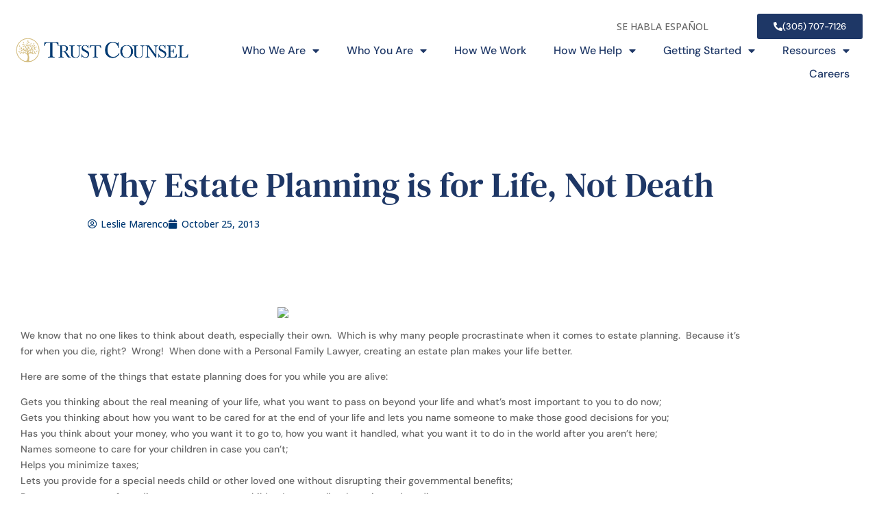

--- FILE ---
content_type: text/html; charset=UTF-8
request_url: https://trustcounsel.com/2013/10/why-estate-planning-is-for-life-not-death/
body_size: 24785
content:
<!DOCTYPE html>
<html dir="ltr" lang="en-US" prefix="og: https://ogp.me/ns#">
<head>
	<meta charset="UTF-8">
	<meta name="viewport" content="width=device-width, initial-scale=1.0, viewport-fit=cover" />		<title>Why Estate Planning is for Life, Not Death - Estate Planning &amp; Probate Attorneys</title>
<script id="diviarea-loader">window.DiviPopupData=window.DiviAreaConfig={"zIndex":1000000,"animateSpeed":400,"triggerClassPrefix":"show-popup-","idAttrib":"data-popup","modalIndicatorClass":"is-modal","blockingIndicatorClass":"is-blocking","defaultShowCloseButton":true,"withCloseClass":"with-close","noCloseClass":"no-close","triggerCloseClass":"close","singletonClass":"single","darkModeClass":"dark","noShadowClass":"no-shadow","altCloseClass":"close-alt","popupSelector":".et_pb_section.popup","initializeOnEvent":"et_pb_after_init_modules","popupWrapperClass":"area-outer-wrap","fullHeightClass":"full-height","openPopupClass":"da-overlay-visible","overlayClass":"da-overlay","exitIndicatorClass":"on-exit","hoverTriggerClass":"on-hover","clickTriggerClass":"on-click","onExitDelay":2000,"notMobileClass":"not-mobile","notTabletClass":"not-tablet","notDesktopClass":"not-desktop","baseContext":"body","activePopupClass":"is-open","closeButtonClass":"da-close","withLoaderClass":"with-loader","debug":false,"ajaxUrl":"https:\/\/trustcounsel.com\/wp-admin\/admin-ajax.php","sys":[]};var divimode_loader=function(){"use strict";!function(t){t.DiviArea=t.DiviPopup={loaded:!1};var n=t.DiviArea,i=n.Hooks={},o={};function r(t,n,i){var r,e,c;if("string"==typeof t)if(o[t]){if(n)if((r=o[t])&&i)for(c=r.length;c--;)(e=r[c]).callback===n&&e.context===i&&(r[c]=!1);else for(c=r.length;c--;)r[c].callback===n&&(r[c]=!1)}else o[t]=[]}function e(t,n,i,r){if("string"==typeof t){var e={callback:n,priority:i,context:r},c=o[t];c?(c.push(e),c=function(t){var n,i,o,r,e=t.length;for(r=1;r<e;r++)for(n=t[r],i=r;i>0;i--)(o=t[i-1]).priority>n.priority&&(t[i]=o,t[i-1]=n);return t}(c)):c=[e],o[t]=c}}function c(t,n,i){"string"==typeof n&&(n=[n]);var r,e,c=[];for(r=0;r<n.length;r++)Array.prototype.push.apply(c,o[n[r]]);for(e=0;e<c.length;e++){var a=void 0;c[e]&&"function"==typeof c[e].callback&&("filter"===t?void 0!==(a=c[e].callback.apply(c[e].context,i))&&(i[0]=a):c[e].callback.apply(c[e].context,i))}if("filter"===t)return i[0]}i.silent=function(){return i},n.removeFilter=i.removeFilter=function(t,n){r(t,n)},n.removeAction=i.removeAction=function(t,n){r(t,n)},n.applyFilters=i.applyFilters=function(t){for(var n=[],i=arguments.length-1;i-- >0;)n[i]=arguments[i+1];return c("filter",t,n)},n.doAction=i.doAction=function(t){for(var n=[],i=arguments.length-1;i-- >0;)n[i]=arguments[i+1];c("action",t,n)},n.addFilter=i.addFilter=function(n,i,o,r){e(n,i,parseInt(o||10,10),r||t)},n.addAction=i.addAction=function(n,i,o,r){e(n,i,parseInt(o||10,10),r||t)},n.addActionOnce=i.addActionOnce=function(n,i,o,c){e(n,i,parseInt(o||10,10),c||t),e(n,(function(){r(n,i)}),1+parseInt(o||10,10),c||t)}}(window);return{}}();
</script>
		<!-- All in One SEO Pro 4.9.3 - aioseo.com -->
	<meta name="description" content="We know that no one likes to think about death, especially their own. Which is why many people procrastinate when it comes to estate planning. Because it’s for when you die, right? Wrong! When done with a Personal Family Lawyer, creating an estate plan makes your life better. Here are some of the things that" />
	<meta name="robots" content="max-image-preview:large" />
	<meta name="author" content="Leslie Marenco"/>
	<link rel="canonical" href="https://trustcounsel.com/2013/10/why-estate-planning-is-for-life-not-death/" />
	<meta name="generator" content="All in One SEO Pro (AIOSEO) 4.9.3" />
		<meta property="og:locale" content="en_US" />
		<meta property="og:site_name" content="Estate Planning &amp; Probate Attorneys - Estate Planning &amp; Business Succession" />
		<meta property="og:type" content="article" />
		<meta property="og:title" content="Why Estate Planning is for Life, Not Death - Estate Planning &amp; Probate Attorneys" />
		<meta property="og:description" content="We know that no one likes to think about death, especially their own. Which is why many people procrastinate when it comes to estate planning. Because it’s for when you die, right? Wrong! When done with a Personal Family Lawyer, creating an estate plan makes your life better. Here are some of the things that" />
		<meta property="og:url" content="https://trustcounsel.com/2013/10/why-estate-planning-is-for-life-not-death/" />
		<meta property="og:image" content="https://trustcounsel.com/wp-content/uploads/2024/10/trust-counsel.png" />
		<meta property="og:image:secure_url" content="https://trustcounsel.com/wp-content/uploads/2024/10/trust-counsel.png" />
		<meta property="og:image:width" content="200" />
		<meta property="og:image:height" content="200" />
		<meta property="article:published_time" content="2013-10-25T21:04:10+00:00" />
		<meta property="article:modified_time" content="2020-01-02T23:37:38+00:00" />
		<meta name="twitter:card" content="summary_large_image" />
		<meta name="twitter:title" content="Why Estate Planning is for Life, Not Death - Estate Planning &amp; Probate Attorneys" />
		<meta name="twitter:description" content="We know that no one likes to think about death, especially their own. Which is why many people procrastinate when it comes to estate planning. Because it’s for when you die, right? Wrong! When done with a Personal Family Lawyer, creating an estate plan makes your life better. Here are some of the things that" />
		<meta name="twitter:image" content="https://trustcounsel.com/wp-content/uploads/2024/10/trust-counsel.png" />
		<script type="application/ld+json" class="aioseo-schema">
			{"@context":"https:\/\/schema.org","@graph":[{"@type":"BlogPosting","@id":"https:\/\/trustcounsel.com\/2013\/10\/why-estate-planning-is-for-life-not-death\/#blogposting","name":"Why Estate Planning is for Life, Not Death - Estate Planning & Probate Attorneys","headline":"Why Estate Planning is for Life, Not Death","author":{"@id":"https:\/\/trustcounsel.com\/author\/leslie-marenco\/#author"},"publisher":{"@id":"https:\/\/trustcounsel.com\/#organization"},"image":{"@type":"ImageObject","url":"http:\/\/katznerlawgroup.com\/wp-content\/uploads\/2016\/05\/Estate-Planning-min.jpg","@id":"https:\/\/trustcounsel.com\/2013\/10\/why-estate-planning-is-for-life-not-death\/#articleImage"},"datePublished":"2013-10-25T21:04:10-04:00","dateModified":"2020-01-02T18:37:38-05:00","inLanguage":"en-US","mainEntityOfPage":{"@id":"https:\/\/trustcounsel.com\/2013\/10\/why-estate-planning-is-for-life-not-death\/#webpage"},"isPartOf":{"@id":"https:\/\/trustcounsel.com\/2013\/10\/why-estate-planning-is-for-life-not-death\/#webpage"},"articleSection":"Articles, Estate Planning"},{"@type":"BreadcrumbList","@id":"https:\/\/trustcounsel.com\/2013\/10\/why-estate-planning-is-for-life-not-death\/#breadcrumblist","itemListElement":[{"@type":"ListItem","@id":"https:\/\/trustcounsel.com#listItem","position":1,"name":"Home","item":"https:\/\/trustcounsel.com","nextItem":{"@type":"ListItem","@id":"https:\/\/trustcounsel.com\/category\/estate-planning\/#listItem","name":"Estate Planning"}},{"@type":"ListItem","@id":"https:\/\/trustcounsel.com\/category\/estate-planning\/#listItem","position":2,"name":"Estate Planning","item":"https:\/\/trustcounsel.com\/category\/estate-planning\/","nextItem":{"@type":"ListItem","@id":"https:\/\/trustcounsel.com\/2013\/10\/why-estate-planning-is-for-life-not-death\/#listItem","name":"Why Estate Planning is for Life, Not Death"},"previousItem":{"@type":"ListItem","@id":"https:\/\/trustcounsel.com#listItem","name":"Home"}},{"@type":"ListItem","@id":"https:\/\/trustcounsel.com\/2013\/10\/why-estate-planning-is-for-life-not-death\/#listItem","position":3,"name":"Why Estate Planning is for Life, Not Death","previousItem":{"@type":"ListItem","@id":"https:\/\/trustcounsel.com\/category\/estate-planning\/#listItem","name":"Estate Planning"}}]},{"@type":"Organization","@id":"https:\/\/trustcounsel.com\/#organization","name":"Miami Estate Planning &amp; Probate Attorneys | Trust Counsel","description":"Trust Counsel is a top-rated law firm specializing in estate planning, probate, and asset protection in Miami &amp; Coral Gables. Our experienced attorneys help you secure your assets, avoid probate, and create a plan for your family's future.","url":"https:\/\/trustcounsel.com\/","telephone":"+13057077126"},{"@type":"Person","@id":"https:\/\/trustcounsel.com\/author\/leslie-marenco\/#author","url":"https:\/\/trustcounsel.com\/author\/leslie-marenco\/","name":"Leslie Marenco","image":{"@type":"ImageObject","@id":"https:\/\/trustcounsel.com\/2013\/10\/why-estate-planning-is-for-life-not-death\/#authorImage","url":"https:\/\/secure.gravatar.com\/avatar\/47193df49cc57b8a8eca49ee9b8fa174ab107ede76873f1ebdc3bafbcfa0301f?s=96&d=mm&r=g","width":96,"height":96,"caption":"Leslie Marenco"}},{"@type":"WebPage","@id":"https:\/\/trustcounsel.com\/2013\/10\/why-estate-planning-is-for-life-not-death\/#webpage","url":"https:\/\/trustcounsel.com\/2013\/10\/why-estate-planning-is-for-life-not-death\/","name":"Why Estate Planning is for Life, Not Death - Estate Planning & Probate Attorneys","description":"We know that no one likes to think about death, especially their own. Which is why many people procrastinate when it comes to estate planning. Because it\u2019s for when you die, right? Wrong! When done with a Personal Family Lawyer, creating an estate plan makes your life better. Here are some of the things that","inLanguage":"en-US","isPartOf":{"@id":"https:\/\/trustcounsel.com\/#website"},"breadcrumb":{"@id":"https:\/\/trustcounsel.com\/2013\/10\/why-estate-planning-is-for-life-not-death\/#breadcrumblist"},"author":{"@id":"https:\/\/trustcounsel.com\/author\/leslie-marenco\/#author"},"creator":{"@id":"https:\/\/trustcounsel.com\/author\/leslie-marenco\/#author"},"datePublished":"2013-10-25T21:04:10-04:00","dateModified":"2020-01-02T18:37:38-05:00"},{"@type":"WebSite","@id":"https:\/\/trustcounsel.com\/#website","url":"https:\/\/trustcounsel.com\/","name":"Estate Planning & Probate Attorneys","description":"Estate Planning & Business Succession","inLanguage":"en-US","publisher":{"@id":"https:\/\/trustcounsel.com\/#organization"}}]}
		</script>
		<!-- All in One SEO Pro -->

<!-- Google tag (gtag.js) consent mode dataLayer added by Site Kit -->
<script type="text/javascript" id="google_gtagjs-js-consent-mode-data-layer">
/* <![CDATA[ */
window.dataLayer = window.dataLayer || [];function gtag(){dataLayer.push(arguments);}
gtag('consent', 'default', {"ad_personalization":"denied","ad_storage":"denied","ad_user_data":"denied","analytics_storage":"denied","functionality_storage":"denied","security_storage":"denied","personalization_storage":"denied","region":["AT","BE","BG","CH","CY","CZ","DE","DK","EE","ES","FI","FR","GB","GR","HR","HU","IE","IS","IT","LI","LT","LU","LV","MT","NL","NO","PL","PT","RO","SE","SI","SK"],"wait_for_update":500});
window._googlesitekitConsentCategoryMap = {"statistics":["analytics_storage"],"marketing":["ad_storage","ad_user_data","ad_personalization"],"functional":["functionality_storage","security_storage"],"preferences":["personalization_storage"]};
window._googlesitekitConsents = {"ad_personalization":"denied","ad_storage":"denied","ad_user_data":"denied","analytics_storage":"denied","functionality_storage":"denied","security_storage":"denied","personalization_storage":"denied","region":["AT","BE","BG","CH","CY","CZ","DE","DK","EE","ES","FI","FR","GB","GR","HR","HU","IE","IS","IT","LI","LT","LU","LV","MT","NL","NO","PL","PT","RO","SE","SI","SK"],"wait_for_update":500};
/* ]]> */
</script>
<!-- End Google tag (gtag.js) consent mode dataLayer added by Site Kit -->
<script type="text/javascript">
			let jqueryParams=[],jQuery=function(r){return jqueryParams=[...jqueryParams,r],jQuery},$=function(r){return jqueryParams=[...jqueryParams,r],$};window.jQuery=jQuery,window.$=jQuery;let customHeadScripts=!1;jQuery.fn=jQuery.prototype={},$.fn=jQuery.prototype={},jQuery.noConflict=function(r){if(window.jQuery)return jQuery=window.jQuery,$=window.jQuery,customHeadScripts=!0,jQuery.noConflict},jQuery.ready=function(r){jqueryParams=[...jqueryParams,r]},$.ready=function(r){jqueryParams=[...jqueryParams,r]},jQuery.load=function(r){jqueryParams=[...jqueryParams,r]},$.load=function(r){jqueryParams=[...jqueryParams,r]},jQuery.fn.ready=function(r){jqueryParams=[...jqueryParams,r]},$.fn.ready=function(r){jqueryParams=[...jqueryParams,r]};</script><link rel='dns-prefetch' href='//www.googletagmanager.com' />
<link rel='dns-prefetch' href='//stats.wp.com' />
<link rel='dns-prefetch' href='//fonts.googleapis.com' />
<link rel="alternate" type="application/rss+xml" title="Estate Planning &amp; Probate Attorneys &raquo; Feed" href="https://trustcounsel.com/feed/" />
<link rel="alternate" type="application/rss+xml" title="Estate Planning &amp; Probate Attorneys &raquo; Comments Feed" href="https://trustcounsel.com/comments/feed/" />
		<!-- This site uses the Google Analytics by MonsterInsights plugin v9.11.1 - Using Analytics tracking - https://www.monsterinsights.com/ -->
							<script src="//www.googletagmanager.com/gtag/js?id=G-ET95QZ5JN1"  data-cfasync="false" data-wpfc-render="false" type="text/javascript" async></script>
			<script data-cfasync="false" data-wpfc-render="false" type="text/javascript">
				var mi_version = '9.11.1';
				var mi_track_user = true;
				var mi_no_track_reason = '';
								var MonsterInsightsDefaultLocations = {"page_location":"https:\/\/trustcounsel.com\/2013\/10\/why-estate-planning-is-for-life-not-death\/"};
								if ( typeof MonsterInsightsPrivacyGuardFilter === 'function' ) {
					var MonsterInsightsLocations = (typeof MonsterInsightsExcludeQuery === 'object') ? MonsterInsightsPrivacyGuardFilter( MonsterInsightsExcludeQuery ) : MonsterInsightsPrivacyGuardFilter( MonsterInsightsDefaultLocations );
				} else {
					var MonsterInsightsLocations = (typeof MonsterInsightsExcludeQuery === 'object') ? MonsterInsightsExcludeQuery : MonsterInsightsDefaultLocations;
				}

								var disableStrs = [
										'ga-disable-G-ET95QZ5JN1',
									];

				/* Function to detect opted out users */
				function __gtagTrackerIsOptedOut() {
					for (var index = 0; index < disableStrs.length; index++) {
						if (document.cookie.indexOf(disableStrs[index] + '=true') > -1) {
							return true;
						}
					}

					return false;
				}

				/* Disable tracking if the opt-out cookie exists. */
				if (__gtagTrackerIsOptedOut()) {
					for (var index = 0; index < disableStrs.length; index++) {
						window[disableStrs[index]] = true;
					}
				}

				/* Opt-out function */
				function __gtagTrackerOptout() {
					for (var index = 0; index < disableStrs.length; index++) {
						document.cookie = disableStrs[index] + '=true; expires=Thu, 31 Dec 2099 23:59:59 UTC; path=/';
						window[disableStrs[index]] = true;
					}
				}

				if ('undefined' === typeof gaOptout) {
					function gaOptout() {
						__gtagTrackerOptout();
					}
				}
								window.dataLayer = window.dataLayer || [];

				window.MonsterInsightsDualTracker = {
					helpers: {},
					trackers: {},
				};
				if (mi_track_user) {
					function __gtagDataLayer() {
						dataLayer.push(arguments);
					}

					function __gtagTracker(type, name, parameters) {
						if (!parameters) {
							parameters = {};
						}

						if (parameters.send_to) {
							__gtagDataLayer.apply(null, arguments);
							return;
						}

						if (type === 'event') {
														parameters.send_to = monsterinsights_frontend.v4_id;
							var hookName = name;
							if (typeof parameters['event_category'] !== 'undefined') {
								hookName = parameters['event_category'] + ':' + name;
							}

							if (typeof MonsterInsightsDualTracker.trackers[hookName] !== 'undefined') {
								MonsterInsightsDualTracker.trackers[hookName](parameters);
							} else {
								__gtagDataLayer('event', name, parameters);
							}
							
						} else {
							__gtagDataLayer.apply(null, arguments);
						}
					}

					__gtagTracker('js', new Date());
					__gtagTracker('set', {
						'developer_id.dZGIzZG': true,
											});
					if ( MonsterInsightsLocations.page_location ) {
						__gtagTracker('set', MonsterInsightsLocations);
					}
										__gtagTracker('config', 'G-ET95QZ5JN1', {"forceSSL":"true","link_attribution":"true"} );
										window.gtag = __gtagTracker;										(function () {
						/* https://developers.google.com/analytics/devguides/collection/analyticsjs/ */
						/* ga and __gaTracker compatibility shim. */
						var noopfn = function () {
							return null;
						};
						var newtracker = function () {
							return new Tracker();
						};
						var Tracker = function () {
							return null;
						};
						var p = Tracker.prototype;
						p.get = noopfn;
						p.set = noopfn;
						p.send = function () {
							var args = Array.prototype.slice.call(arguments);
							args.unshift('send');
							__gaTracker.apply(null, args);
						};
						var __gaTracker = function () {
							var len = arguments.length;
							if (len === 0) {
								return;
							}
							var f = arguments[len - 1];
							if (typeof f !== 'object' || f === null || typeof f.hitCallback !== 'function') {
								if ('send' === arguments[0]) {
									var hitConverted, hitObject = false, action;
									if ('event' === arguments[1]) {
										if ('undefined' !== typeof arguments[3]) {
											hitObject = {
												'eventAction': arguments[3],
												'eventCategory': arguments[2],
												'eventLabel': arguments[4],
												'value': arguments[5] ? arguments[5] : 1,
											}
										}
									}
									if ('pageview' === arguments[1]) {
										if ('undefined' !== typeof arguments[2]) {
											hitObject = {
												'eventAction': 'page_view',
												'page_path': arguments[2],
											}
										}
									}
									if (typeof arguments[2] === 'object') {
										hitObject = arguments[2];
									}
									if (typeof arguments[5] === 'object') {
										Object.assign(hitObject, arguments[5]);
									}
									if ('undefined' !== typeof arguments[1].hitType) {
										hitObject = arguments[1];
										if ('pageview' === hitObject.hitType) {
											hitObject.eventAction = 'page_view';
										}
									}
									if (hitObject) {
										action = 'timing' === arguments[1].hitType ? 'timing_complete' : hitObject.eventAction;
										hitConverted = mapArgs(hitObject);
										__gtagTracker('event', action, hitConverted);
									}
								}
								return;
							}

							function mapArgs(args) {
								var arg, hit = {};
								var gaMap = {
									'eventCategory': 'event_category',
									'eventAction': 'event_action',
									'eventLabel': 'event_label',
									'eventValue': 'event_value',
									'nonInteraction': 'non_interaction',
									'timingCategory': 'event_category',
									'timingVar': 'name',
									'timingValue': 'value',
									'timingLabel': 'event_label',
									'page': 'page_path',
									'location': 'page_location',
									'title': 'page_title',
									'referrer' : 'page_referrer',
								};
								for (arg in args) {
																		if (!(!args.hasOwnProperty(arg) || !gaMap.hasOwnProperty(arg))) {
										hit[gaMap[arg]] = args[arg];
									} else {
										hit[arg] = args[arg];
									}
								}
								return hit;
							}

							try {
								f.hitCallback();
							} catch (ex) {
							}
						};
						__gaTracker.create = newtracker;
						__gaTracker.getByName = newtracker;
						__gaTracker.getAll = function () {
							return [];
						};
						__gaTracker.remove = noopfn;
						__gaTracker.loaded = true;
						window['__gaTracker'] = __gaTracker;
					})();
									} else {
										console.log("");
					(function () {
						function __gtagTracker() {
							return null;
						}

						window['__gtagTracker'] = __gtagTracker;
						window['gtag'] = __gtagTracker;
					})();
									}
			</script>
							<!-- / Google Analytics by MonsterInsights -->
		<meta content="Attorneys at Law, Miami, Ft. Lauderdale v.1.0" name="generator"/><link rel='stylesheet' id='wp-block-library-css' href='https://trustcounsel.com/wp-includes/css/dist/block-library/style.min.css?ver=6.8.3' type='text/css' media='all' />
<style id='wp-block-library-theme-inline-css' type='text/css'>
.wp-block-audio :where(figcaption){color:#555;font-size:13px;text-align:center}.is-dark-theme .wp-block-audio :where(figcaption){color:#ffffffa6}.wp-block-audio{margin:0 0 1em}.wp-block-code{border:1px solid #ccc;border-radius:4px;font-family:Menlo,Consolas,monaco,monospace;padding:.8em 1em}.wp-block-embed :where(figcaption){color:#555;font-size:13px;text-align:center}.is-dark-theme .wp-block-embed :where(figcaption){color:#ffffffa6}.wp-block-embed{margin:0 0 1em}.blocks-gallery-caption{color:#555;font-size:13px;text-align:center}.is-dark-theme .blocks-gallery-caption{color:#ffffffa6}:root :where(.wp-block-image figcaption){color:#555;font-size:13px;text-align:center}.is-dark-theme :root :where(.wp-block-image figcaption){color:#ffffffa6}.wp-block-image{margin:0 0 1em}.wp-block-pullquote{border-bottom:4px solid;border-top:4px solid;color:currentColor;margin-bottom:1.75em}.wp-block-pullquote cite,.wp-block-pullquote footer,.wp-block-pullquote__citation{color:currentColor;font-size:.8125em;font-style:normal;text-transform:uppercase}.wp-block-quote{border-left:.25em solid;margin:0 0 1.75em;padding-left:1em}.wp-block-quote cite,.wp-block-quote footer{color:currentColor;font-size:.8125em;font-style:normal;position:relative}.wp-block-quote:where(.has-text-align-right){border-left:none;border-right:.25em solid;padding-left:0;padding-right:1em}.wp-block-quote:where(.has-text-align-center){border:none;padding-left:0}.wp-block-quote.is-large,.wp-block-quote.is-style-large,.wp-block-quote:where(.is-style-plain){border:none}.wp-block-search .wp-block-search__label{font-weight:700}.wp-block-search__button{border:1px solid #ccc;padding:.375em .625em}:where(.wp-block-group.has-background){padding:1.25em 2.375em}.wp-block-separator.has-css-opacity{opacity:.4}.wp-block-separator{border:none;border-bottom:2px solid;margin-left:auto;margin-right:auto}.wp-block-separator.has-alpha-channel-opacity{opacity:1}.wp-block-separator:not(.is-style-wide):not(.is-style-dots){width:100px}.wp-block-separator.has-background:not(.is-style-dots){border-bottom:none;height:1px}.wp-block-separator.has-background:not(.is-style-wide):not(.is-style-dots){height:2px}.wp-block-table{margin:0 0 1em}.wp-block-table td,.wp-block-table th{word-break:normal}.wp-block-table :where(figcaption){color:#555;font-size:13px;text-align:center}.is-dark-theme .wp-block-table :where(figcaption){color:#ffffffa6}.wp-block-video :where(figcaption){color:#555;font-size:13px;text-align:center}.is-dark-theme .wp-block-video :where(figcaption){color:#ffffffa6}.wp-block-video{margin:0 0 1em}:root :where(.wp-block-template-part.has-background){margin-bottom:0;margin-top:0;padding:1.25em 2.375em}
</style>
<link rel='stylesheet' id='aioseo/css/src/vue/standalone/blocks/table-of-contents/global.scss-css' href='https://trustcounsel.com/wp-content/plugins/all-in-one-seo-pack-pro/dist/Pro/assets/css/table-of-contents/global.e90f6d47.css?ver=4.9.3' type='text/css' media='all' />
<link rel='stylesheet' id='aioseo/css/src/vue/standalone/blocks/pro/recipe/global.scss-css' href='https://trustcounsel.com/wp-content/plugins/all-in-one-seo-pack-pro/dist/Pro/assets/css/recipe/global.67a3275f.css?ver=4.9.3' type='text/css' media='all' />
<link rel='stylesheet' id='aioseo/css/src/vue/standalone/blocks/pro/product/global.scss-css' href='https://trustcounsel.com/wp-content/plugins/all-in-one-seo-pack-pro/dist/Pro/assets/css/product/global.61066cfb.css?ver=4.9.3' type='text/css' media='all' />
<link rel='stylesheet' id='wp-components-css' href='https://trustcounsel.com/wp-includes/css/dist/components/style.min.css?ver=6.8.3' type='text/css' media='all' />
<link rel='stylesheet' id='wp-preferences-css' href='https://trustcounsel.com/wp-includes/css/dist/preferences/style.min.css?ver=6.8.3' type='text/css' media='all' />
<link rel='stylesheet' id='wp-block-editor-css' href='https://trustcounsel.com/wp-includes/css/dist/block-editor/style.min.css?ver=6.8.3' type='text/css' media='all' />
<link rel='stylesheet' id='popup-maker-block-library-style-css' href='https://trustcounsel.com/wp-content/plugins/popup-maker/dist/packages/block-library-style.css?ver=dbea705cfafe089d65f1' type='text/css' media='all' />
<link rel='stylesheet' id='mediaelement-css' href='https://trustcounsel.com/wp-includes/js/mediaelement/mediaelementplayer-legacy.min.css?ver=4.2.17' type='text/css' media='all' />
<link rel='stylesheet' id='wp-mediaelement-css' href='https://trustcounsel.com/wp-includes/js/mediaelement/wp-mediaelement.min.css?ver=6.8.3' type='text/css' media='all' />
<style id='jetpack-sharing-buttons-style-inline-css' type='text/css'>
.jetpack-sharing-buttons__services-list{display:flex;flex-direction:row;flex-wrap:wrap;gap:0;list-style-type:none;margin:5px;padding:0}.jetpack-sharing-buttons__services-list.has-small-icon-size{font-size:12px}.jetpack-sharing-buttons__services-list.has-normal-icon-size{font-size:16px}.jetpack-sharing-buttons__services-list.has-large-icon-size{font-size:24px}.jetpack-sharing-buttons__services-list.has-huge-icon-size{font-size:36px}@media print{.jetpack-sharing-buttons__services-list{display:none!important}}.editor-styles-wrapper .wp-block-jetpack-sharing-buttons{gap:0;padding-inline-start:0}ul.jetpack-sharing-buttons__services-list.has-background{padding:1.25em 2.375em}
</style>
<style id='global-styles-inline-css' type='text/css'>
:root{--wp--preset--aspect-ratio--square: 1;--wp--preset--aspect-ratio--4-3: 4/3;--wp--preset--aspect-ratio--3-4: 3/4;--wp--preset--aspect-ratio--3-2: 3/2;--wp--preset--aspect-ratio--2-3: 2/3;--wp--preset--aspect-ratio--16-9: 16/9;--wp--preset--aspect-ratio--9-16: 9/16;--wp--preset--color--black: #000000;--wp--preset--color--cyan-bluish-gray: #abb8c3;--wp--preset--color--white: #ffffff;--wp--preset--color--pale-pink: #f78da7;--wp--preset--color--vivid-red: #cf2e2e;--wp--preset--color--luminous-vivid-orange: #ff6900;--wp--preset--color--luminous-vivid-amber: #fcb900;--wp--preset--color--light-green-cyan: #7bdcb5;--wp--preset--color--vivid-green-cyan: #00d084;--wp--preset--color--pale-cyan-blue: #8ed1fc;--wp--preset--color--vivid-cyan-blue: #0693e3;--wp--preset--color--vivid-purple: #9b51e0;--wp--preset--gradient--vivid-cyan-blue-to-vivid-purple: linear-gradient(135deg,rgba(6,147,227,1) 0%,rgb(155,81,224) 100%);--wp--preset--gradient--light-green-cyan-to-vivid-green-cyan: linear-gradient(135deg,rgb(122,220,180) 0%,rgb(0,208,130) 100%);--wp--preset--gradient--luminous-vivid-amber-to-luminous-vivid-orange: linear-gradient(135deg,rgba(252,185,0,1) 0%,rgba(255,105,0,1) 100%);--wp--preset--gradient--luminous-vivid-orange-to-vivid-red: linear-gradient(135deg,rgba(255,105,0,1) 0%,rgb(207,46,46) 100%);--wp--preset--gradient--very-light-gray-to-cyan-bluish-gray: linear-gradient(135deg,rgb(238,238,238) 0%,rgb(169,184,195) 100%);--wp--preset--gradient--cool-to-warm-spectrum: linear-gradient(135deg,rgb(74,234,220) 0%,rgb(151,120,209) 20%,rgb(207,42,186) 40%,rgb(238,44,130) 60%,rgb(251,105,98) 80%,rgb(254,248,76) 100%);--wp--preset--gradient--blush-light-purple: linear-gradient(135deg,rgb(255,206,236) 0%,rgb(152,150,240) 100%);--wp--preset--gradient--blush-bordeaux: linear-gradient(135deg,rgb(254,205,165) 0%,rgb(254,45,45) 50%,rgb(107,0,62) 100%);--wp--preset--gradient--luminous-dusk: linear-gradient(135deg,rgb(255,203,112) 0%,rgb(199,81,192) 50%,rgb(65,88,208) 100%);--wp--preset--gradient--pale-ocean: linear-gradient(135deg,rgb(255,245,203) 0%,rgb(182,227,212) 50%,rgb(51,167,181) 100%);--wp--preset--gradient--electric-grass: linear-gradient(135deg,rgb(202,248,128) 0%,rgb(113,206,126) 100%);--wp--preset--gradient--midnight: linear-gradient(135deg,rgb(2,3,129) 0%,rgb(40,116,252) 100%);--wp--preset--font-size--small: 13px;--wp--preset--font-size--medium: 20px;--wp--preset--font-size--large: 36px;--wp--preset--font-size--x-large: 42px;--wp--preset--spacing--20: 0.44rem;--wp--preset--spacing--30: 0.67rem;--wp--preset--spacing--40: 1rem;--wp--preset--spacing--50: 1.5rem;--wp--preset--spacing--60: 2.25rem;--wp--preset--spacing--70: 3.38rem;--wp--preset--spacing--80: 5.06rem;--wp--preset--shadow--natural: 6px 6px 9px rgba(0, 0, 0, 0.2);--wp--preset--shadow--deep: 12px 12px 50px rgba(0, 0, 0, 0.4);--wp--preset--shadow--sharp: 6px 6px 0px rgba(0, 0, 0, 0.2);--wp--preset--shadow--outlined: 6px 6px 0px -3px rgba(255, 255, 255, 1), 6px 6px rgba(0, 0, 0, 1);--wp--preset--shadow--crisp: 6px 6px 0px rgba(0, 0, 0, 1);}:root { --wp--style--global--content-size: 823px;--wp--style--global--wide-size: 1080px; }:where(body) { margin: 0; }.wp-site-blocks > .alignleft { float: left; margin-right: 2em; }.wp-site-blocks > .alignright { float: right; margin-left: 2em; }.wp-site-blocks > .aligncenter { justify-content: center; margin-left: auto; margin-right: auto; }:where(.is-layout-flex){gap: 0.5em;}:where(.is-layout-grid){gap: 0.5em;}.is-layout-flow > .alignleft{float: left;margin-inline-start: 0;margin-inline-end: 2em;}.is-layout-flow > .alignright{float: right;margin-inline-start: 2em;margin-inline-end: 0;}.is-layout-flow > .aligncenter{margin-left: auto !important;margin-right: auto !important;}.is-layout-constrained > .alignleft{float: left;margin-inline-start: 0;margin-inline-end: 2em;}.is-layout-constrained > .alignright{float: right;margin-inline-start: 2em;margin-inline-end: 0;}.is-layout-constrained > .aligncenter{margin-left: auto !important;margin-right: auto !important;}.is-layout-constrained > :where(:not(.alignleft):not(.alignright):not(.alignfull)){max-width: var(--wp--style--global--content-size);margin-left: auto !important;margin-right: auto !important;}.is-layout-constrained > .alignwide{max-width: var(--wp--style--global--wide-size);}body .is-layout-flex{display: flex;}.is-layout-flex{flex-wrap: wrap;align-items: center;}.is-layout-flex > :is(*, div){margin: 0;}body .is-layout-grid{display: grid;}.is-layout-grid > :is(*, div){margin: 0;}body{padding-top: 0px;padding-right: 0px;padding-bottom: 0px;padding-left: 0px;}:root :where(.wp-element-button, .wp-block-button__link){background-color: #32373c;border-width: 0;color: #fff;font-family: inherit;font-size: inherit;line-height: inherit;padding: calc(0.667em + 2px) calc(1.333em + 2px);text-decoration: none;}.has-black-color{color: var(--wp--preset--color--black) !important;}.has-cyan-bluish-gray-color{color: var(--wp--preset--color--cyan-bluish-gray) !important;}.has-white-color{color: var(--wp--preset--color--white) !important;}.has-pale-pink-color{color: var(--wp--preset--color--pale-pink) !important;}.has-vivid-red-color{color: var(--wp--preset--color--vivid-red) !important;}.has-luminous-vivid-orange-color{color: var(--wp--preset--color--luminous-vivid-orange) !important;}.has-luminous-vivid-amber-color{color: var(--wp--preset--color--luminous-vivid-amber) !important;}.has-light-green-cyan-color{color: var(--wp--preset--color--light-green-cyan) !important;}.has-vivid-green-cyan-color{color: var(--wp--preset--color--vivid-green-cyan) !important;}.has-pale-cyan-blue-color{color: var(--wp--preset--color--pale-cyan-blue) !important;}.has-vivid-cyan-blue-color{color: var(--wp--preset--color--vivid-cyan-blue) !important;}.has-vivid-purple-color{color: var(--wp--preset--color--vivid-purple) !important;}.has-black-background-color{background-color: var(--wp--preset--color--black) !important;}.has-cyan-bluish-gray-background-color{background-color: var(--wp--preset--color--cyan-bluish-gray) !important;}.has-white-background-color{background-color: var(--wp--preset--color--white) !important;}.has-pale-pink-background-color{background-color: var(--wp--preset--color--pale-pink) !important;}.has-vivid-red-background-color{background-color: var(--wp--preset--color--vivid-red) !important;}.has-luminous-vivid-orange-background-color{background-color: var(--wp--preset--color--luminous-vivid-orange) !important;}.has-luminous-vivid-amber-background-color{background-color: var(--wp--preset--color--luminous-vivid-amber) !important;}.has-light-green-cyan-background-color{background-color: var(--wp--preset--color--light-green-cyan) !important;}.has-vivid-green-cyan-background-color{background-color: var(--wp--preset--color--vivid-green-cyan) !important;}.has-pale-cyan-blue-background-color{background-color: var(--wp--preset--color--pale-cyan-blue) !important;}.has-vivid-cyan-blue-background-color{background-color: var(--wp--preset--color--vivid-cyan-blue) !important;}.has-vivid-purple-background-color{background-color: var(--wp--preset--color--vivid-purple) !important;}.has-black-border-color{border-color: var(--wp--preset--color--black) !important;}.has-cyan-bluish-gray-border-color{border-color: var(--wp--preset--color--cyan-bluish-gray) !important;}.has-white-border-color{border-color: var(--wp--preset--color--white) !important;}.has-pale-pink-border-color{border-color: var(--wp--preset--color--pale-pink) !important;}.has-vivid-red-border-color{border-color: var(--wp--preset--color--vivid-red) !important;}.has-luminous-vivid-orange-border-color{border-color: var(--wp--preset--color--luminous-vivid-orange) !important;}.has-luminous-vivid-amber-border-color{border-color: var(--wp--preset--color--luminous-vivid-amber) !important;}.has-light-green-cyan-border-color{border-color: var(--wp--preset--color--light-green-cyan) !important;}.has-vivid-green-cyan-border-color{border-color: var(--wp--preset--color--vivid-green-cyan) !important;}.has-pale-cyan-blue-border-color{border-color: var(--wp--preset--color--pale-cyan-blue) !important;}.has-vivid-cyan-blue-border-color{border-color: var(--wp--preset--color--vivid-cyan-blue) !important;}.has-vivid-purple-border-color{border-color: var(--wp--preset--color--vivid-purple) !important;}.has-vivid-cyan-blue-to-vivid-purple-gradient-background{background: var(--wp--preset--gradient--vivid-cyan-blue-to-vivid-purple) !important;}.has-light-green-cyan-to-vivid-green-cyan-gradient-background{background: var(--wp--preset--gradient--light-green-cyan-to-vivid-green-cyan) !important;}.has-luminous-vivid-amber-to-luminous-vivid-orange-gradient-background{background: var(--wp--preset--gradient--luminous-vivid-amber-to-luminous-vivid-orange) !important;}.has-luminous-vivid-orange-to-vivid-red-gradient-background{background: var(--wp--preset--gradient--luminous-vivid-orange-to-vivid-red) !important;}.has-very-light-gray-to-cyan-bluish-gray-gradient-background{background: var(--wp--preset--gradient--very-light-gray-to-cyan-bluish-gray) !important;}.has-cool-to-warm-spectrum-gradient-background{background: var(--wp--preset--gradient--cool-to-warm-spectrum) !important;}.has-blush-light-purple-gradient-background{background: var(--wp--preset--gradient--blush-light-purple) !important;}.has-blush-bordeaux-gradient-background{background: var(--wp--preset--gradient--blush-bordeaux) !important;}.has-luminous-dusk-gradient-background{background: var(--wp--preset--gradient--luminous-dusk) !important;}.has-pale-ocean-gradient-background{background: var(--wp--preset--gradient--pale-ocean) !important;}.has-electric-grass-gradient-background{background: var(--wp--preset--gradient--electric-grass) !important;}.has-midnight-gradient-background{background: var(--wp--preset--gradient--midnight) !important;}.has-small-font-size{font-size: var(--wp--preset--font-size--small) !important;}.has-medium-font-size{font-size: var(--wp--preset--font-size--medium) !important;}.has-large-font-size{font-size: var(--wp--preset--font-size--large) !important;}.has-x-large-font-size{font-size: var(--wp--preset--font-size--x-large) !important;}
:where(.wp-block-post-template.is-layout-flex){gap: 1.25em;}:where(.wp-block-post-template.is-layout-grid){gap: 1.25em;}
:where(.wp-block-columns.is-layout-flex){gap: 2em;}:where(.wp-block-columns.is-layout-grid){gap: 2em;}
:root :where(.wp-block-pullquote){font-size: 1.5em;line-height: 1.6;}
</style>
<link rel='stylesheet' id='wpbm-owl-style-css' href='https://trustcounsel.com/wp-content/plugins/wp-blog-manager/css/owl.carousel.css?ver=2.0.1' type='text/css' media='all' />
<link rel='stylesheet' id='wpbm-bxslider-style-css' href='https://trustcounsel.com/wp-content/plugins/wp-blog-manager/css/jquery.bxslider.css?ver=2.0.1' type='text/css' media='all' />
<link rel='stylesheet' id='wpbm-fontawesome-css' href='https://trustcounsel.com/wp-content/plugins/wp-blog-manager/css/font-awesome.min.css?ver=2.0.1' type='text/css' media='all' />
<link rel='stylesheet' id='wpbm-font-css' href='//fonts.googleapis.com/css?family=Bitter%7CHind%7CPlayfair+Display%3A400%2C400i%2C700%2C700i%2C900%2C900i%7COpen+Sans%3A400%2C500%2C600%2C700%2C900%7CLato%3A300%2C400%2C700%2C900%7CMontserrat%7CDroid+Sans%7CRoboto%7CLora%3A400%2C400i%2C700%2C700i%7CRoboto+Slab%7CRubik%7CMerriweather%3A300%2C400%2C700%2C900%7CPoppins%7CRopa+Sans%7CPlayfair+Display%7CRubik%7CSource+Sans+Pro%7CRoboto+Condensed%7CRoboto+Slab%3A300%2C400%2C700%7CAmatic+SC%3A400%2C700%7CQuicksand%7COswald%7CQuicksand%3A400%2C500%2C700&#038;ver=6.8.3' type='text/css' media='all' />
<link rel='stylesheet' id='wpbm-frontend-style-css' href='https://trustcounsel.com/wp-content/plugins/wp-blog-manager/css/wpbm-frontend.css?ver=2.0.1' type='text/css' media='all' />
<link rel='stylesheet' id='wpbm-responsive-style-css' href='https://trustcounsel.com/wp-content/plugins/wp-blog-manager/css/wpbm-responsive.css?ver=2.0.1' type='text/css' media='all' />
<link rel='stylesheet' id='godaddy-styles-css' href='https://trustcounsel.com/wp-content/mu-plugins/vendor/wpex/godaddy-launch/includes/Dependencies/GoDaddy/Styles/build/latest.css?ver=2.0.2' type='text/css' media='all' />
<link rel='stylesheet' id='css-divi-area-css' href='https://trustcounsel.com/wp-content/plugins/popups-for-divi/styles/front.min.css?ver=3.2.3' type='text/css' media='all' />
<style id='css-divi-area-inline-css' type='text/css'>
.et_pb_section.popup{display:none}
</style>
<link rel='stylesheet' id='css-divi-area-popuphidden-css' href='https://trustcounsel.com/wp-content/plugins/popups-for-divi/styles/front-popuphidden.min.css?ver=3.2.3' type='text/css' media='all' />
<link rel='stylesheet' id='et-divi-open-sans-css' href='https://fonts.googleapis.com/css?family=Open+Sans:300italic,400italic,600italic,700italic,800italic,400,300,600,700,800&#038;subset=cyrillic,cyrillic-ext,greek,greek-ext,hebrew,latin,latin-ext,vietnamese&#038;display=swap' type='text/css' media='all' />
<link rel='stylesheet' id='elementor-frontend-css' href='https://trustcounsel.com/wp-content/plugins/elementor/assets/css/frontend.min.css?ver=3.34.4' type='text/css' media='all' />
<link rel='stylesheet' id='widget-image-css' href='https://trustcounsel.com/wp-content/plugins/elementor/assets/css/widget-image.min.css?ver=3.34.4' type='text/css' media='all' />
<link rel='stylesheet' id='widget-nav-menu-css' href='https://trustcounsel.com/wp-content/plugins/elementor-pro/assets/css/widget-nav-menu.min.css?ver=3.34.4' type='text/css' media='all' />
<link rel='stylesheet' id='e-sticky-css' href='https://trustcounsel.com/wp-content/plugins/elementor-pro/assets/css/modules/sticky.min.css?ver=3.34.4' type='text/css' media='all' />
<link rel='stylesheet' id='widget-social-icons-css' href='https://trustcounsel.com/wp-content/plugins/elementor/assets/css/widget-social-icons.min.css?ver=3.34.4' type='text/css' media='all' />
<link rel='stylesheet' id='e-apple-webkit-css' href='https://trustcounsel.com/wp-content/plugins/elementor/assets/css/conditionals/apple-webkit.min.css?ver=3.34.4' type='text/css' media='all' />
<link rel='stylesheet' id='widget-heading-css' href='https://trustcounsel.com/wp-content/plugins/elementor/assets/css/widget-heading.min.css?ver=3.34.4' type='text/css' media='all' />
<link rel='stylesheet' id='widget-post-info-css' href='https://trustcounsel.com/wp-content/plugins/elementor-pro/assets/css/widget-post-info.min.css?ver=3.34.4' type='text/css' media='all' />
<link rel='stylesheet' id='widget-icon-list-css' href='https://trustcounsel.com/wp-content/plugins/elementor/assets/css/widget-icon-list.min.css?ver=3.34.4' type='text/css' media='all' />
<link rel='stylesheet' id='elementor-icons-shared-0-css' href='https://trustcounsel.com/wp-content/plugins/elementor/assets/lib/font-awesome/css/fontawesome.min.css?ver=5.15.3' type='text/css' media='all' />
<link rel='stylesheet' id='elementor-icons-fa-regular-css' href='https://trustcounsel.com/wp-content/plugins/elementor/assets/lib/font-awesome/css/regular.min.css?ver=5.15.3' type='text/css' media='all' />
<link rel='stylesheet' id='elementor-icons-fa-solid-css' href='https://trustcounsel.com/wp-content/plugins/elementor/assets/lib/font-awesome/css/solid.min.css?ver=5.15.3' type='text/css' media='all' />
<link rel='stylesheet' id='widget-posts-css' href='https://trustcounsel.com/wp-content/plugins/elementor-pro/assets/css/widget-posts.min.css?ver=3.34.4' type='text/css' media='all' />
<link rel='stylesheet' id='widget-form-css' href='https://trustcounsel.com/wp-content/plugins/elementor-pro/assets/css/widget-form.min.css?ver=3.34.4' type='text/css' media='all' />
<link rel='stylesheet' id='elementor-icons-css' href='https://trustcounsel.com/wp-content/plugins/elementor/assets/lib/eicons/css/elementor-icons.min.css?ver=5.46.0' type='text/css' media='all' />
<link rel='stylesheet' id='elementor-post-8-css' href='https://trustcounsel.com/wp-content/uploads/elementor/css/post-8.css?ver=1769785910' type='text/css' media='all' />
<link rel='stylesheet' id='elementor-post-14382-css' href='https://trustcounsel.com/wp-content/uploads/elementor/css/post-14382.css?ver=1769785910' type='text/css' media='all' />
<link rel='stylesheet' id='elementor-post-14372-css' href='https://trustcounsel.com/wp-content/uploads/elementor/css/post-14372.css?ver=1769785910' type='text/css' media='all' />
<link rel='stylesheet' id='elementor-post-10923-css' href='https://trustcounsel.com/wp-content/uploads/elementor/css/post-10923.css?ver=1769785910' type='text/css' media='all' />
<link rel='stylesheet' id='exclusive-divi-styles-css' href='https://trustcounsel.com/wp-content/plugins/exclusive-divi/styles/style.min.css?ver=1.0.0' type='text/css' media='all' />
<link rel='stylesheet' id='edm-progress-bar-css' href='https://trustcounsel.com/wp-content/plugins/exclusive-divi/public/css/misc.css?ver=1.3.0' type='text/css' media='all' />
<link rel='stylesheet' id='et-builder-googlefonts-cached-css' href='https://fonts.googleapis.com/css?family=Merriweather:300,300italic,regular,italic,700,700italic,900,900italic&#038;subset=cyrillic,cyrillic-ext,latin,latin-ext,vietnamese&#038;display=swap' type='text/css' media='all' />
<link rel='stylesheet' id='eael-general-css' href='https://trustcounsel.com/wp-content/plugins/essential-addons-for-elementor-lite/assets/front-end/css/view/general.min.css?ver=6.5.9' type='text/css' media='all' />
<link rel='stylesheet' id='divi-style-parent-css' href='https://trustcounsel.com/wp-content/themes/Divi/style-static.min.css?ver=4.27.5' type='text/css' media='all' />
<link rel='stylesheet' id='divi-style-pum-css' href='https://trustcounsel.com/wp-content/themes/attorneys-at-law-miami-ft-lauderdale/style.css?ver=4.27.5' type='text/css' media='all' />
<link rel='stylesheet' id='elementor-gf-local-dmseriftext-css' href='https://trustcounsel.com/wp-content/uploads/elementor/google-fonts/css/dmseriftext.css?ver=1742290254' type='text/css' media='all' />
<link rel='stylesheet' id='elementor-gf-local-dmsans-css' href='https://trustcounsel.com/wp-content/uploads/elementor/google-fonts/css/dmsans.css?ver=1742290256' type='text/css' media='all' />
<link rel='stylesheet' id='elementor-gf-local-rubik-css' href='https://trustcounsel.com/wp-content/uploads/elementor/google-fonts/css/rubik.css?ver=1742290516' type='text/css' media='all' />
<link rel='stylesheet' id='elementor-icons-fa-brands-css' href='https://trustcounsel.com/wp-content/plugins/elementor/assets/lib/font-awesome/css/brands.min.css?ver=5.15.3' type='text/css' media='all' />
<script type="text/javascript" src="https://trustcounsel.com/wp-content/plugins/google-analytics-for-wordpress/assets/js/frontend-gtag.min.js?ver=9.11.1" id="monsterinsights-frontend-script-js" async="async" data-wp-strategy="async"></script>
<script data-cfasync="false" data-wpfc-render="false" type="text/javascript" id='monsterinsights-frontend-script-js-extra'>/* <![CDATA[ */
var monsterinsights_frontend = {"js_events_tracking":"true","download_extensions":"doc,pdf,ppt,zip,xls,docx,pptx,xlsx","inbound_paths":"[{\"path\":\"\\\/go\\\/\",\"label\":\"affiliate\"},{\"path\":\"\\\/recommend\\\/\",\"label\":\"affiliate\"}]","home_url":"https:\/\/trustcounsel.com","hash_tracking":"false","v4_id":"G-ET95QZ5JN1"};/* ]]> */
</script>
<script type="text/javascript" src="https://trustcounsel.com/wp-includes/js/jquery/jquery.min.js?ver=3.7.1" id="jquery-core-js"></script>
<script type="text/javascript" src="https://trustcounsel.com/wp-includes/js/jquery/jquery-migrate.min.js?ver=3.4.1" id="jquery-migrate-js"></script>
<script type="text/javascript" id="jquery-js-after">
/* <![CDATA[ */
jqueryParams.length&&$.each(jqueryParams,function(e,r){if("function"==typeof r){var n=String(r);n.replace("$","jQuery");var a=new Function("return "+n)();$(document).ready(a)}});
/* ]]> */
</script>
<script type="text/javascript" src="https://trustcounsel.com/wp-content/plugins/wp-blog-manager/js/owl.carousel.js?ver=2.0.1" id="wpbm-owl-script-js"></script>
<script type="text/javascript" src="https://trustcounsel.com/wp-content/plugins/wp-blog-manager/js/owl.carousel.1.js?ver=2.0.1" id="wpbm-owl-script-1-js"></script>
<script type="text/javascript" src="https://trustcounsel.com/wp-content/plugins/wp-blog-manager/js/isotope.min.js?ver=2.0.1" id="wpbm-isotope-script-js"></script>
<script type="text/javascript" src="https://trustcounsel.com/wp-content/plugins/wp-blog-manager/js/jquery.bxslider.min.js?ver=2.0.1" id="wpbm-bxslider-script-js"></script>
<script type="text/javascript" src="https://trustcounsel.com/wp-content/plugins/wp-blog-manager/js/imagesloaded.min.js?ver=2.0.1" id="wpbm-imageloaded-script-js"></script>
<script type="text/javascript" id="wpbm-frontend-script-js-extra">
/* <![CDATA[ */
var wpbm_frontend_js_params = {"ajax_url":"https:\/\/trustcounsel.com\/wp-admin\/admin-ajax.php","ajax_nonce":"40a9b43668"};
/* ]]> */
</script>
<script type="text/javascript" src="https://trustcounsel.com/wp-content/plugins/wp-blog-manager/js/wpbm-frontend.js?ver=2.0.1" id="wpbm-frontend-script-js"></script>
<script type="text/javascript" src="https://trustcounsel.com/wp-content/plugins/popups-for-divi/scripts/ie-compat.min.js?ver=3.2.3" id="dap-ie-js"></script>

<!-- Google tag (gtag.js) snippet added by Site Kit -->
<!-- Google Analytics snippet added by Site Kit -->
<!-- Google Ads snippet added by Site Kit -->
<script type="text/javascript" src="https://www.googletagmanager.com/gtag/js?id=GT-M638MN8" id="google_gtagjs-js" async></script>
<script type="text/javascript" id="google_gtagjs-js-after">
/* <![CDATA[ */
window.dataLayer = window.dataLayer || [];function gtag(){dataLayer.push(arguments);}
gtag("set","linker",{"domains":["trustcounsel.com"]});
gtag("js", new Date());
gtag("set", "developer_id.dZTNiMT", true);
gtag("config", "GT-M638MN8");
gtag("config", "AW-866342547");
/* ]]> */
</script>
<link rel="https://api.w.org/" href="https://trustcounsel.com/wp-json/" /><link rel="alternate" title="JSON" type="application/json" href="https://trustcounsel.com/wp-json/wp/v2/posts/1101" /><link rel="EditURI" type="application/rsd+xml" title="RSD" href="https://trustcounsel.com/xmlrpc.php?rsd" />
<meta name="generator" content="WordPress 6.8.3" />
<link rel='shortlink' href='https://trustcounsel.com/?p=1101' />
<link rel="alternate" title="oEmbed (JSON)" type="application/json+oembed" href="https://trustcounsel.com/wp-json/oembed/1.0/embed?url=https%3A%2F%2Ftrustcounsel.com%2F2013%2F10%2Fwhy-estate-planning-is-for-life-not-death%2F" />
<link rel="alternate" title="oEmbed (XML)" type="text/xml+oembed" href="https://trustcounsel.com/wp-json/oembed/1.0/embed?url=https%3A%2F%2Ftrustcounsel.com%2F2013%2F10%2Fwhy-estate-planning-is-for-life-not-death%2F&#038;format=xml" />
<meta name="generator" content="Site Kit by Google 1.171.0" /><script type="text/javascript">
(function(url){
	if(/(?:Chrome\/26\.0\.1410\.63 Safari\/537\.31|WordfenceTestMonBot)/.test(navigator.userAgent)){ return; }
	var addEvent = function(evt, handler) {
		if (window.addEventListener) {
			document.addEventListener(evt, handler, false);
		} else if (window.attachEvent) {
			document.attachEvent('on' + evt, handler);
		}
	};
	var removeEvent = function(evt, handler) {
		if (window.removeEventListener) {
			document.removeEventListener(evt, handler, false);
		} else if (window.detachEvent) {
			document.detachEvent('on' + evt, handler);
		}
	};
	var evts = 'contextmenu dblclick drag dragend dragenter dragleave dragover dragstart drop keydown keypress keyup mousedown mousemove mouseout mouseover mouseup mousewheel scroll'.split(' ');
	var logHuman = function() {
		if (window.wfLogHumanRan) { return; }
		window.wfLogHumanRan = true;
		var wfscr = document.createElement('script');
		wfscr.type = 'text/javascript';
		wfscr.async = true;
		wfscr.src = url + '&r=' + Math.random();
		(document.getElementsByTagName('head')[0]||document.getElementsByTagName('body')[0]).appendChild(wfscr);
		for (var i = 0; i < evts.length; i++) {
			removeEvent(evts[i], logHuman);
		}
	};
	for (var i = 0; i < evts.length; i++) {
		addEvent(evts[i], logHuman);
	}
})('//trustcounsel.com/?wordfence_lh=1&hid=475B38D2B0B296B12EF3973EE601B5ED');
</script><meta name="ti-site-data" content="eyJyIjoiMTowITc6MCEzMDowIiwibyI6Imh0dHBzOlwvXC90cnVzdGNvdW5zZWwuY29tXC93cC1hZG1pblwvYWRtaW4tYWpheC5waHA/YWN0aW9uPXRpX29ubGluZV91c2Vyc19nb29nbGUmYW1wO3A9JTJGMjAxMyUyRjEwJTJGd2h5LWVzdGF0ZS1wbGFubmluZy1pcy1mb3ItbGlmZS1ub3QtZGVhdGglMkYmYW1wO193cG5vbmNlPTc5OTk1OTY4MGQifQ==" />	<style>img#wpstats{display:none}</style>
		<meta name="viewport" content="width=device-width, initial-scale=1.0, maximum-scale=1.0, user-scalable=0" /><meta name="google-site-verification" content="m4BTm0VLOWE2c0p2RR1Li7DGE_HARspSDlXVJcffmQY"><meta name="generator" content="Elementor 3.34.4; features: additional_custom_breakpoints; settings: css_print_method-external, google_font-enabled, font_display-auto">
<!-- Meta Pixel Code -->
<script>
!function(f,b,e,v,n,t,s)
{if(f.fbq)return;n=f.fbq=function(){n.callMethod?
n.callMethod.apply(n,arguments):n.queue.push(arguments)};
if(!f._fbq)f._fbq=n;n.push=n;n.loaded=!0;n.version='2.0';
n.queue=[];t=b.createElement(e);t.async=!0;
t.src=v;s=b.getElementsByTagName(e)[0];
s.parentNode.insertBefore(t,s)}(window, document,'script',
'https://connect.facebook.net/en_US/fbevents.js');
fbq('init', '1227740319162604');
fbq('track', 'PageView');
</script>
<noscript><img height="1" width="1" style="display:none"
src="https://www.facebook.com/tr?id=1227740319162604&ev=PageView&noscript=1"
/></noscript>
<!-- End Meta Pixel Code -->
			<style>
				.e-con.e-parent:nth-of-type(n+4):not(.e-lazyloaded):not(.e-no-lazyload),
				.e-con.e-parent:nth-of-type(n+4):not(.e-lazyloaded):not(.e-no-lazyload) * {
					background-image: none !important;
				}
				@media screen and (max-height: 1024px) {
					.e-con.e-parent:nth-of-type(n+3):not(.e-lazyloaded):not(.e-no-lazyload),
					.e-con.e-parent:nth-of-type(n+3):not(.e-lazyloaded):not(.e-no-lazyload) * {
						background-image: none !important;
					}
				}
				@media screen and (max-height: 640px) {
					.e-con.e-parent:nth-of-type(n+2):not(.e-lazyloaded):not(.e-no-lazyload),
					.e-con.e-parent:nth-of-type(n+2):not(.e-lazyloaded):not(.e-no-lazyload) * {
						background-image: none !important;
					}
				}
			</style>
			
<!-- Google Tag Manager snippet added by Site Kit -->
<script type="text/javascript">
/* <![CDATA[ */

			( function( w, d, s, l, i ) {
				w[l] = w[l] || [];
				w[l].push( {'gtm.start': new Date().getTime(), event: 'gtm.js'} );
				var f = d.getElementsByTagName( s )[0],
					j = d.createElement( s ), dl = l != 'dataLayer' ? '&l=' + l : '';
				j.async = true;
				j.src = 'https://www.googletagmanager.com/gtm.js?id=' + i + dl;
				f.parentNode.insertBefore( j, f );
			} )( window, document, 'script', 'dataLayer', 'GTM-T3BKV6K' );
			
/* ]]> */
</script>

<!-- End Google Tag Manager snippet added by Site Kit -->
<link href="https://fonts.googleapis.com/css?family=Droid+Serif" rel="stylesheet">

<script type="text/javascript" src="https://gh821.infusionsoft.app/app/webTracking/getTrackingCode"></script>
<link rel="icon" href="https://trustcounsel.com/wp-content/uploads/2019/04/cropped-tree-icon-32x32.png" sizes="32x32" />
<link rel="icon" href="https://trustcounsel.com/wp-content/uploads/2019/04/cropped-tree-icon-192x192.png" sizes="192x192" />
<link rel="apple-touch-icon" href="https://trustcounsel.com/wp-content/uploads/2019/04/cropped-tree-icon-180x180.png" />
<meta name="msapplication-TileImage" content="https://trustcounsel.com/wp-content/uploads/2019/04/cropped-tree-icon-270x270.png" />
<link rel="stylesheet" id="et-divi-customizer-global-cached-inline-styles" href="https://trustcounsel.com/wp-content/et-cache/global/et-divi-customizer-global.min.css?ver=1764947811" /></head>
<body class="wp-singular post-template-default single single-post postid-1101 single-format-standard wp-custom-logo wp-theme-Divi wp-child-theme-attorneys-at-law-miami-ft-lauderdale et_pb_button_helper_class et_fullwidth_nav et_non_fixed_nav et_show_nav et_pb_show_title et_primary_nav_dropdown_animation_fade et_secondary_nav_dropdown_animation_fade et_header_style_left et_pb_footer_columns1 et_cover_background et_pb_gutter osx et_pb_gutters3 et_right_sidebar et_divi_theme et-db elementor-default elementor-template-full-width elementor-kit-8 elementor-page-10923">
		<!-- Google Tag Manager (noscript) snippet added by Site Kit -->
		<noscript>
			<iframe src="https://www.googletagmanager.com/ns.html?id=GTM-T3BKV6K" height="0" width="0" style="display:none;visibility:hidden"></iframe>
		</noscript>
		<!-- End Google Tag Manager (noscript) snippet added by Site Kit -->
				<header data-elementor-type="header" data-elementor-id="14382" class="elementor elementor-14382 elementor-location-header" data-elementor-post-type="elementor_library">
					<header class="elementor-section elementor-top-section elementor-element elementor-element-77b9c38 elementor-section-content-middle elementor-section-height-min-height elementor-section-full_width elementor-section-height-default elementor-section-items-middle" data-id="77b9c38" data-element_type="section" data-settings="{&quot;sticky&quot;:&quot;top&quot;,&quot;sticky_on&quot;:[&quot;tablet&quot;,&quot;mobile&quot;],&quot;sticky_offset&quot;:0,&quot;sticky_effects_offset&quot;:0,&quot;sticky_anchor_link_offset&quot;:0}">
							<div class="elementor-background-overlay"></div>
							<div class="elementor-container elementor-column-gap-wide">
					<div class="elementor-column elementor-col-50 elementor-top-column elementor-element elementor-element-54979fd" data-id="54979fd" data-element_type="column">
			<div class="elementor-widget-wrap elementor-element-populated">
						<div class="elementor-element elementor-element-3074cc2 elementor-widget-mobile__width-inherit elementor-widget elementor-widget-image" data-id="3074cc2" data-element_type="widget" data-widget_type="image.default">
				<div class="elementor-widget-container">
																<a href="https://trustcounsel.com/">
							<img width="945" height="139" src="https://trustcounsel.com/wp-content/uploads/2021/06/TC-AZUL.png" class="attachment-large size-large wp-image-12858" alt="" srcset="https://trustcounsel.com/wp-content/uploads/2021/06/TC-AZUL.png 945w, https://trustcounsel.com/wp-content/uploads/2021/06/TC-AZUL-480x71.png 480w" sizes="(min-width: 0px) and (max-width: 480px) 480px, (min-width: 481px) 945px, 100vw" />								</a>
															</div>
				</div>
					</div>
		</div>
				<div class="elementor-column elementor-col-50 elementor-top-column elementor-element elementor-element-8eeedbd" data-id="8eeedbd" data-element_type="column">
			<div class="elementor-widget-wrap elementor-element-populated">
						<section class="elementor-section elementor-inner-section elementor-element elementor-element-b32f0a5 elementor-section-full_width elementor-section-content-middle elementor-section-height-default elementor-section-height-default" data-id="b32f0a5" data-element_type="section">
						<div class="elementor-container elementor-column-gap-no">
					<div class="elementor-column elementor-col-50 elementor-inner-column elementor-element elementor-element-4d15a06" data-id="4d15a06" data-element_type="column">
			<div class="elementor-widget-wrap elementor-element-populated">
						<div class="elementor-element elementor-element-642b7af elementor-widget-mobile__width-inherit elementor-hidden-mobile elementor-widget elementor-widget-text-editor" data-id="642b7af" data-element_type="widget" data-widget_type="text-editor.default">
				<div class="elementor-widget-container">
									<p>SE HABLA ESPAÑOL</p>								</div>
				</div>
					</div>
		</div>
				<div class="elementor-column elementor-col-50 elementor-inner-column elementor-element elementor-element-3ce3d86" data-id="3ce3d86" data-element_type="column">
			<div class="elementor-widget-wrap elementor-element-populated">
						<div class="elementor-element elementor-element-0dcf7fd elementor-align-right elementor-tablet-align-right elementor-widget-tablet__width-inherit elementor-widget-mobile__width-inherit elementor-hidden-mobile elementor-widget elementor-widget-button" data-id="0dcf7fd" data-element_type="widget" data-widget_type="button.default">
				<div class="elementor-widget-container">
									<div class="elementor-button-wrapper">
					<a class="elementor-button elementor-button-link elementor-size-sm" href="tel:3057077126" target="_blank">
						<span class="elementor-button-content-wrapper">
						<span class="elementor-button-icon">
				<i aria-hidden="true" class="fas fa-phone-alt"></i>			</span>
									<span class="elementor-button-text">(305) 707-7126</span>
					</span>
					</a>
				</div>
								</div>
				</div>
					</div>
		</div>
					</div>
		</section>
				<div class="elementor-element elementor-element-1f214f4 elementor-nav-menu__align-end elementor-nav-menu--stretch elementor-widget__width-initial elementor-widget-tablet__width-initial elementor-widget-mobile__width-inherit elementor-nav-menu--dropdown-tablet elementor-nav-menu__text-align-aside elementor-nav-menu--toggle elementor-nav-menu--burger elementor-widget elementor-widget-nav-menu" data-id="1f214f4" data-element_type="widget" data-settings="{&quot;full_width&quot;:&quot;stretch&quot;,&quot;layout&quot;:&quot;horizontal&quot;,&quot;submenu_icon&quot;:{&quot;value&quot;:&quot;&lt;i class=\&quot;fas fa-caret-down\&quot; aria-hidden=\&quot;true\&quot;&gt;&lt;\/i&gt;&quot;,&quot;library&quot;:&quot;fa-solid&quot;},&quot;toggle&quot;:&quot;burger&quot;}" data-widget_type="nav-menu.default">
				<div class="elementor-widget-container">
								<nav aria-label="Menu" class="elementor-nav-menu--main elementor-nav-menu__container elementor-nav-menu--layout-horizontal e--pointer-none">
				<ul id="menu-1-1f214f4" class="elementor-nav-menu"><li class="menu-item menu-item-type-custom menu-item-object-custom menu-item-has-children menu-item-7870"><a href="#" class="elementor-item elementor-item-anchor">Who We Are</a>
<ul class="sub-menu elementor-nav-menu--dropdown">
	<li class="menu-item menu-item-type-post_type menu-item-object-page menu-item-11418"><a href="https://trustcounsel.com/our-firm/" class="elementor-sub-item">Our Firm</a></li>
	<li class="menu-item menu-item-type-post_type menu-item-object-page menu-item-13054"><a href="https://trustcounsel.com/our-people/" class="elementor-sub-item">Our People</a></li>
	<li class="menu-item menu-item-type-post_type menu-item-object-page menu-item-15903"><a href="https://trustcounsel.com/summer-internship-program/" class="elementor-sub-item">Summer Cohort 2025</a></li>
</ul>
</li>
<li class="menu-item menu-item-type-custom menu-item-object-custom menu-item-has-children menu-item-7933"><a href="#" class="elementor-item elementor-item-anchor">Who You Are</a>
<ul class="sub-menu elementor-nav-menu--dropdown">
	<li class="menu-item menu-item-type-post_type menu-item-object-page menu-item-11431"><a href="https://trustcounsel.com/who-you-are-families/" class="elementor-sub-item">Families</a></li>
	<li class="menu-item menu-item-type-post_type menu-item-object-page menu-item-14974"><a href="https://trustcounsel.com/businesses/" class="elementor-sub-item">Businesses</a></li>
	<li class="menu-item menu-item-type-post_type menu-item-object-page menu-item-11454"><a href="https://trustcounsel.com/who-you-are-administrators/" class="elementor-sub-item">Administrators</a></li>
</ul>
</li>
<li class="menu-item menu-item-type-post_type menu-item-object-page menu-item-11493"><a href="https://trustcounsel.com/how-we-work/" class="elementor-item">How We Work</a></li>
<li class="menu-item menu-item-type-custom menu-item-object-custom menu-item-has-children menu-item-344"><a href="#" class="elementor-item elementor-item-anchor">How We Help</a>
<ul class="sub-menu elementor-nav-menu--dropdown">
	<li class="menu-item menu-item-type-post_type menu-item-object-page menu-item-15179"><a href="https://trustcounsel.com/trusts-and-estates-planning/" class="elementor-sub-item">Trusts &#038; Estate Planning</a></li>
	<li class="menu-item menu-item-type-post_type menu-item-object-page menu-item-11371"><a href="https://trustcounsel.com/estate-tax-planning/" class="elementor-sub-item">Estate Tax Planning</a></li>
	<li class="menu-item menu-item-type-post_type menu-item-object-page menu-item-11310"><a href="https://trustcounsel.com/asset-protection-wealth-preservation/" class="elementor-sub-item">Asset Protection &#038; Wealth Preservation</a></li>
	<li class="menu-item menu-item-type-post_type menu-item-object-page menu-item-17201"><a href="https://trustcounsel.com/probate-trust-administration/" class="elementor-sub-item">Probate &#038; Trust Administration</a></li>
	<li class="menu-item menu-item-type-post_type menu-item-object-page menu-item-15580"><a href="https://trustcounsel.com/probate-estate-litigation/" class="elementor-sub-item">Probate Litigation</a></li>
	<li class="menu-item menu-item-type-post_type menu-item-object-page menu-item-15600"><a href="https://trustcounsel.com/guardianship-litigation-administration/" class="elementor-sub-item">Guardianship Administration</a></li>
	<li class="menu-item menu-item-type-post_type menu-item-object-page menu-item-home menu-item-15627"><a href="https://trustcounsel.com/" class="elementor-sub-item">Estate Disputes &#038; Litigation</a></li>
	<li class="menu-item menu-item-type-post_type menu-item-object-page menu-item-home menu-item-15628"><a href="https://trustcounsel.com/" class="elementor-sub-item">Fiduciary Litigation</a></li>
	<li class="menu-item menu-item-type-post_type menu-item-object-page menu-item-14987"><a href="https://trustcounsel.com/business-succession-planning/" class="elementor-sub-item">Business Succession Planning</a></li>
	<li class="menu-item menu-item-type-post_type menu-item-object-page menu-item-home menu-item-15629"><a href="https://trustcounsel.com/" class="elementor-sub-item">Trust Administration</a></li>
	<li class="menu-item menu-item-type-post_type menu-item-object-page menu-item-18012"><a href="https://trustcounsel.com/estate-tax/" class="elementor-sub-item">Tax Compliance for Estates</a></li>
	<li class="menu-item menu-item-type-post_type menu-item-object-page menu-item-18011"><a href="https://trustcounsel.com/fiduciary-services/" class="elementor-sub-item">Fiduciary Services</a></li>
</ul>
</li>
<li class="menu-item menu-item-type-custom menu-item-object-custom menu-item-has-children menu-item-7985"><a href="#" class="elementor-item elementor-item-anchor">Getting Started</a>
<ul class="sub-menu elementor-nav-menu--dropdown">
	<li class="menu-item menu-item-type-post_type menu-item-object-page menu-item-11505"><a href="https://trustcounsel.com/why-work-with-us/" class="elementor-sub-item">Why Work With Us</a></li>
	<li class="menu-item menu-item-type-post_type menu-item-object-page menu-item-11513"><a href="https://trustcounsel.com/how-to-start/" class="elementor-sub-item">How To Start</a></li>
	<li class="menu-item menu-item-type-post_type menu-item-object-page menu-item-11527"><a href="https://trustcounsel.com/schedule-online/" class="elementor-sub-item">Schedule Online</a></li>
	<li class="menu-item menu-item-type-post_type menu-item-object-page menu-item-14411"><a href="https://trustcounsel.com/contact/" class="elementor-sub-item">Contact</a></li>
</ul>
</li>
<li class="menu-item menu-item-type-custom menu-item-object-custom menu-item-has-children menu-item-6783"><a href="#" class="elementor-item elementor-item-anchor">Resources</a>
<ul class="sub-menu elementor-nav-menu--dropdown">
	<li class="menu-item menu-item-type-custom menu-item-object-custom menu-item-7869"><a href="https://trustcounsel.com/blog/" class="elementor-sub-item">Blog</a></li>
	<li class="menu-item menu-item-type-post_type menu-item-object-page menu-item-12035"><a href="https://trustcounsel.com/faq/" class="elementor-sub-item">FAQ</a></li>
	<li class="menu-item menu-item-type-post_type menu-item-object-page menu-item-12989"><a href="https://trustcounsel.com/faqs-trust-funding/" class="elementor-sub-item">FAQs – Trust Funding</a></li>
	<li class="menu-item menu-item-type-post_type menu-item-object-page menu-item-12981"><a href="https://trustcounsel.com/glossary-new/" class="elementor-sub-item">Glossary</a></li>
	<li class="menu-item menu-item-type-post_type menu-item-object-page menu-item-5139"><a href="https://trustcounsel.com/pay-online/" class="elementor-sub-item">Pay Online</a></li>
	<li class="menu-item menu-item-type-post_type menu-item-object-page menu-item-13425"><a href="https://trustcounsel.com/free-guides/" class="elementor-sub-item">Free guides</a></li>
</ul>
</li>
<li class="menu-item menu-item-type-post_type menu-item-object-page menu-item-17197"><a href="https://trustcounsel.com/careers/" class="elementor-item">Careers</a></li>
</ul>			</nav>
					<div class="elementor-menu-toggle" role="button" tabindex="0" aria-label="Menu Toggle" aria-expanded="false">
			<i aria-hidden="true" role="presentation" class="elementor-menu-toggle__icon--open eicon-menu-bar"></i><i aria-hidden="true" role="presentation" class="elementor-menu-toggle__icon--close eicon-close"></i>		</div>
					<nav class="elementor-nav-menu--dropdown elementor-nav-menu__container" aria-hidden="true">
				<ul id="menu-2-1f214f4" class="elementor-nav-menu"><li class="menu-item menu-item-type-custom menu-item-object-custom menu-item-has-children menu-item-7870"><a href="#" class="elementor-item elementor-item-anchor" tabindex="-1">Who We Are</a>
<ul class="sub-menu elementor-nav-menu--dropdown">
	<li class="menu-item menu-item-type-post_type menu-item-object-page menu-item-11418"><a href="https://trustcounsel.com/our-firm/" class="elementor-sub-item" tabindex="-1">Our Firm</a></li>
	<li class="menu-item menu-item-type-post_type menu-item-object-page menu-item-13054"><a href="https://trustcounsel.com/our-people/" class="elementor-sub-item" tabindex="-1">Our People</a></li>
	<li class="menu-item menu-item-type-post_type menu-item-object-page menu-item-15903"><a href="https://trustcounsel.com/summer-internship-program/" class="elementor-sub-item" tabindex="-1">Summer Cohort 2025</a></li>
</ul>
</li>
<li class="menu-item menu-item-type-custom menu-item-object-custom menu-item-has-children menu-item-7933"><a href="#" class="elementor-item elementor-item-anchor" tabindex="-1">Who You Are</a>
<ul class="sub-menu elementor-nav-menu--dropdown">
	<li class="menu-item menu-item-type-post_type menu-item-object-page menu-item-11431"><a href="https://trustcounsel.com/who-you-are-families/" class="elementor-sub-item" tabindex="-1">Families</a></li>
	<li class="menu-item menu-item-type-post_type menu-item-object-page menu-item-14974"><a href="https://trustcounsel.com/businesses/" class="elementor-sub-item" tabindex="-1">Businesses</a></li>
	<li class="menu-item menu-item-type-post_type menu-item-object-page menu-item-11454"><a href="https://trustcounsel.com/who-you-are-administrators/" class="elementor-sub-item" tabindex="-1">Administrators</a></li>
</ul>
</li>
<li class="menu-item menu-item-type-post_type menu-item-object-page menu-item-11493"><a href="https://trustcounsel.com/how-we-work/" class="elementor-item" tabindex="-1">How We Work</a></li>
<li class="menu-item menu-item-type-custom menu-item-object-custom menu-item-has-children menu-item-344"><a href="#" class="elementor-item elementor-item-anchor" tabindex="-1">How We Help</a>
<ul class="sub-menu elementor-nav-menu--dropdown">
	<li class="menu-item menu-item-type-post_type menu-item-object-page menu-item-15179"><a href="https://trustcounsel.com/trusts-and-estates-planning/" class="elementor-sub-item" tabindex="-1">Trusts &#038; Estate Planning</a></li>
	<li class="menu-item menu-item-type-post_type menu-item-object-page menu-item-11371"><a href="https://trustcounsel.com/estate-tax-planning/" class="elementor-sub-item" tabindex="-1">Estate Tax Planning</a></li>
	<li class="menu-item menu-item-type-post_type menu-item-object-page menu-item-11310"><a href="https://trustcounsel.com/asset-protection-wealth-preservation/" class="elementor-sub-item" tabindex="-1">Asset Protection &#038; Wealth Preservation</a></li>
	<li class="menu-item menu-item-type-post_type menu-item-object-page menu-item-17201"><a href="https://trustcounsel.com/probate-trust-administration/" class="elementor-sub-item" tabindex="-1">Probate &#038; Trust Administration</a></li>
	<li class="menu-item menu-item-type-post_type menu-item-object-page menu-item-15580"><a href="https://trustcounsel.com/probate-estate-litigation/" class="elementor-sub-item" tabindex="-1">Probate Litigation</a></li>
	<li class="menu-item menu-item-type-post_type menu-item-object-page menu-item-15600"><a href="https://trustcounsel.com/guardianship-litigation-administration/" class="elementor-sub-item" tabindex="-1">Guardianship Administration</a></li>
	<li class="menu-item menu-item-type-post_type menu-item-object-page menu-item-home menu-item-15627"><a href="https://trustcounsel.com/" class="elementor-sub-item" tabindex="-1">Estate Disputes &#038; Litigation</a></li>
	<li class="menu-item menu-item-type-post_type menu-item-object-page menu-item-home menu-item-15628"><a href="https://trustcounsel.com/" class="elementor-sub-item" tabindex="-1">Fiduciary Litigation</a></li>
	<li class="menu-item menu-item-type-post_type menu-item-object-page menu-item-14987"><a href="https://trustcounsel.com/business-succession-planning/" class="elementor-sub-item" tabindex="-1">Business Succession Planning</a></li>
	<li class="menu-item menu-item-type-post_type menu-item-object-page menu-item-home menu-item-15629"><a href="https://trustcounsel.com/" class="elementor-sub-item" tabindex="-1">Trust Administration</a></li>
	<li class="menu-item menu-item-type-post_type menu-item-object-page menu-item-18012"><a href="https://trustcounsel.com/estate-tax/" class="elementor-sub-item" tabindex="-1">Tax Compliance for Estates</a></li>
	<li class="menu-item menu-item-type-post_type menu-item-object-page menu-item-18011"><a href="https://trustcounsel.com/fiduciary-services/" class="elementor-sub-item" tabindex="-1">Fiduciary Services</a></li>
</ul>
</li>
<li class="menu-item menu-item-type-custom menu-item-object-custom menu-item-has-children menu-item-7985"><a href="#" class="elementor-item elementor-item-anchor" tabindex="-1">Getting Started</a>
<ul class="sub-menu elementor-nav-menu--dropdown">
	<li class="menu-item menu-item-type-post_type menu-item-object-page menu-item-11505"><a href="https://trustcounsel.com/why-work-with-us/" class="elementor-sub-item" tabindex="-1">Why Work With Us</a></li>
	<li class="menu-item menu-item-type-post_type menu-item-object-page menu-item-11513"><a href="https://trustcounsel.com/how-to-start/" class="elementor-sub-item" tabindex="-1">How To Start</a></li>
	<li class="menu-item menu-item-type-post_type menu-item-object-page menu-item-11527"><a href="https://trustcounsel.com/schedule-online/" class="elementor-sub-item" tabindex="-1">Schedule Online</a></li>
	<li class="menu-item menu-item-type-post_type menu-item-object-page menu-item-14411"><a href="https://trustcounsel.com/contact/" class="elementor-sub-item" tabindex="-1">Contact</a></li>
</ul>
</li>
<li class="menu-item menu-item-type-custom menu-item-object-custom menu-item-has-children menu-item-6783"><a href="#" class="elementor-item elementor-item-anchor" tabindex="-1">Resources</a>
<ul class="sub-menu elementor-nav-menu--dropdown">
	<li class="menu-item menu-item-type-custom menu-item-object-custom menu-item-7869"><a href="https://trustcounsel.com/blog/" class="elementor-sub-item" tabindex="-1">Blog</a></li>
	<li class="menu-item menu-item-type-post_type menu-item-object-page menu-item-12035"><a href="https://trustcounsel.com/faq/" class="elementor-sub-item" tabindex="-1">FAQ</a></li>
	<li class="menu-item menu-item-type-post_type menu-item-object-page menu-item-12989"><a href="https://trustcounsel.com/faqs-trust-funding/" class="elementor-sub-item" tabindex="-1">FAQs – Trust Funding</a></li>
	<li class="menu-item menu-item-type-post_type menu-item-object-page menu-item-12981"><a href="https://trustcounsel.com/glossary-new/" class="elementor-sub-item" tabindex="-1">Glossary</a></li>
	<li class="menu-item menu-item-type-post_type menu-item-object-page menu-item-5139"><a href="https://trustcounsel.com/pay-online/" class="elementor-sub-item" tabindex="-1">Pay Online</a></li>
	<li class="menu-item menu-item-type-post_type menu-item-object-page menu-item-13425"><a href="https://trustcounsel.com/free-guides/" class="elementor-sub-item" tabindex="-1">Free guides</a></li>
</ul>
</li>
<li class="menu-item menu-item-type-post_type menu-item-object-page menu-item-17197"><a href="https://trustcounsel.com/careers/" class="elementor-item" tabindex="-1">Careers</a></li>
</ul>			</nav>
						</div>
				</div>
					</div>
		</div>
					</div>
		</header>
				</header>
				<div data-elementor-type="single-post" data-elementor-id="10923" class="elementor elementor-10923 elementor-location-single post-1101 post type-post status-publish format-standard hentry category-articles category-estate-planning" data-elementor-post-type="elementor_library">
					<section class="elementor-section elementor-top-section elementor-element elementor-element-2015f293 elementor-section-boxed elementor-section-height-default elementor-section-height-default" data-id="2015f293" data-element_type="section">
						<div class="elementor-container elementor-column-gap-no">
					<div class="elementor-column elementor-col-100 elementor-top-column elementor-element elementor-element-77b6f49a" data-id="77b6f49a" data-element_type="column">
			<div class="elementor-widget-wrap elementor-element-populated">
						<div class="elementor-element elementor-element-22bcf42 elementor-hidden-tablet elementor-hidden-mobile elementor-widget elementor-widget-heading" data-id="22bcf42" data-element_type="widget" data-widget_type="heading.default">
				<div class="elementor-widget-container">
					<h1 class="elementor-heading-title elementor-size-default">Why Estate Planning is for Life, Not Death</h1>				</div>
				</div>
				<div class="elementor-element elementor-element-f248276 elementor-hidden-desktop elementor-widget elementor-widget-heading" data-id="f248276" data-element_type="widget" data-widget_type="heading.default">
				<div class="elementor-widget-container">
					<h1 class="elementor-heading-title elementor-size-default">Why Estate Planning is for Life, Not Death</h1>				</div>
				</div>
				<div class="elementor-element elementor-element-220397a elementor-widget elementor-widget-post-info" data-id="220397a" data-element_type="widget" data-widget_type="post-info.default">
				<div class="elementor-widget-container">
							<ul class="elementor-inline-items elementor-icon-list-items elementor-post-info">
								<li class="elementor-icon-list-item elementor-repeater-item-44b29d9 elementor-inline-item" itemprop="author">
						<a href="https://trustcounsel.com/author/leslie-marenco/">
											<span class="elementor-icon-list-icon">
								<i aria-hidden="true" class="far fa-user-circle"></i>							</span>
									<span class="elementor-icon-list-text elementor-post-info__item elementor-post-info__item--type-author">
										Leslie Marenco					</span>
									</a>
				</li>
				<li class="elementor-icon-list-item elementor-repeater-item-f1c6844 elementor-inline-item" itemprop="datePublished">
						<a href="https://trustcounsel.com/2013/10/25/">
											<span class="elementor-icon-list-icon">
								<i aria-hidden="true" class="fas fa-calendar"></i>							</span>
									<span class="elementor-icon-list-text elementor-post-info__item elementor-post-info__item--type-date">
										<time>October 25, 2013</time>					</span>
									</a>
				</li>
				</ul>
						</div>
				</div>
					</div>
		</div>
					</div>
		</section>
				<section class="elementor-section elementor-top-section elementor-element elementor-element-cba5ea7 elementor-section-boxed elementor-section-height-default elementor-section-height-default" data-id="cba5ea7" data-element_type="section">
						<div class="elementor-container elementor-column-gap-default">
					<div class="elementor-column elementor-col-100 elementor-top-column elementor-element elementor-element-2ab79a2" data-id="2ab79a2" data-element_type="column">
			<div class="elementor-widget-wrap elementor-element-populated">
							</div>
		</div>
					</div>
		</section>
				<section class="elementor-section elementor-top-section elementor-element elementor-element-3384f30 elementor-section-boxed elementor-section-height-default elementor-section-height-default" data-id="3384f30" data-element_type="section">
						<div class="elementor-container elementor-column-gap-wider">
					<div class="elementor-column elementor-col-100 elementor-top-column elementor-element elementor-element-4553e86" data-id="4553e86" data-element_type="column">
			<div class="elementor-widget-wrap elementor-element-populated">
						<div class="elementor-element elementor-element-2af35b0 elementor-widget elementor-widget-theme-post-content" data-id="2af35b0" data-element_type="widget" data-widget_type="theme-post-content.default">
				<div class="elementor-widget-container">
					<p><img fetchpriority="high" fetchpriority="high" fetchpriority="high" decoding="async" class="aligncenter " src="http://katznerlawgroup.com/wp-content/uploads/2016/05/Estate-Planning-min.jpg" width="311" height="187" /></p>
<p>We know that no one likes to think about death, especially their own.  Which is why many people procrastinate when it comes to estate planning.  Because it’s for when you die, right?  Wrong!  When done with a Personal Family Lawyer, creating an estate plan makes your life better.</p>
<p>Here are some of the things that estate planning does for you while you are alive:</p>
<ul>
<li>Gets you thinking about the real meaning of your life, what you want to pass on beyond your life and what’s most important to you to do now;</li>
<li>Gets you thinking about how you want to be cared for at the end of your life and lets you name someone to make those good decisions for you;</li>
<li>Has you think about your money, who you want it to go to, how you want it handled, what you want it to do in the world after you aren’t here;</li>
<li>Names someone to care for your children in case you can’t;</li>
<li>Helps you minimize taxes;</li>
<li>Lets you provide for a special needs child or other loved one without disrupting their governmental benefits;</li>
<li>Protects your assets from divorce – yours or your children’s – as well as lawsuits and creditors;</li>
<li>Enables you to gift portions of your estate to your children or charities while you are still alive in a tax-advantaged way that inspires wealth creation instead of depletion;</li>
<li>Helps you plan for your own long-term care in a way that won’t deplete your estate.</li>
</ul>
<p>Of course, having an estate plan also offers you peace of mind that you have done what you could to protect loved ones and pass on your assets efficiently after death.  Having an estate plan in place before you pass guarantees that:</p>
<ul>
<li>Your personal property and assets will pass to the people you want to have them</li>
<li>You spare your family the expense and pain of having to go through the probate process</li>
<li>Your minor children are provided for in the way you choose, with a guardian named to raise them with your values and a trusted adviser in place to manage their finances until they come of age</li>
<li>Your assets are protected for your heirs by setting up a trust with a distribution option for when they reach adulthood (or other milestones of your choice)</li>
<li>Beneficiaries have been named for retirement and other financial accounts as well as life insurance policies so the assets in these accounts go to the people you choose</li>
<li>The financial privacy of your family is protected</li>
</ul>
<p>This week is National Estate Planning Awareness Week, the perfect time to create a plan that spells out how you will pass on your values, beliefs and your money to your children.  You can begin by calling our office today to schedule a time for us to sit down and talk.</p>
				</div>
				</div>
					</div>
		</div>
					</div>
		</section>
				<section class="elementor-section elementor-top-section elementor-element elementor-element-7616d6c ignore-toc elementor-section-boxed elementor-section-height-default elementor-section-height-default" data-id="7616d6c" data-element_type="section">
						<div class="elementor-container elementor-column-gap-default">
					<div class="elementor-column elementor-col-100 elementor-top-column elementor-element elementor-element-28cd3e66" data-id="28cd3e66" data-element_type="column">
			<div class="elementor-widget-wrap elementor-element-populated">
						<div class="elementor-element elementor-element-5efca7ec elementor-widget elementor-widget-heading" data-id="5efca7ec" data-element_type="widget" data-widget_type="heading.default">
				<div class="elementor-widget-container">
					<h2 class="elementor-heading-title elementor-size-default">Related Posts</h2>				</div>
				</div>
				<div class="elementor-element elementor-element-13568229 elementor-grid-4 elementor-grid-tablet-2 elementor-grid-mobile-1 elementor-posts--thumbnail-top elementor-widget elementor-widget-posts" data-id="13568229" data-element_type="widget" data-settings="{&quot;classic_columns&quot;:&quot;4&quot;,&quot;classic_columns_tablet&quot;:&quot;2&quot;,&quot;classic_columns_mobile&quot;:&quot;1&quot;,&quot;classic_row_gap&quot;:{&quot;unit&quot;:&quot;px&quot;,&quot;size&quot;:35,&quot;sizes&quot;:[]},&quot;classic_row_gap_tablet&quot;:{&quot;unit&quot;:&quot;px&quot;,&quot;size&quot;:&quot;&quot;,&quot;sizes&quot;:[]},&quot;classic_row_gap_mobile&quot;:{&quot;unit&quot;:&quot;px&quot;,&quot;size&quot;:&quot;&quot;,&quot;sizes&quot;:[]}}" data-widget_type="posts.classic">
				<div class="elementor-widget-container">
							<div class="elementor-posts-container elementor-posts elementor-posts--skin-classic elementor-grid" role="list">
				<article class="elementor-post elementor-grid-item post-18269 post type-post status-publish format-standard has-post-thumbnail hentry category-articles category-asset-protection" role="listitem">
				<a class="elementor-post__thumbnail__link" href="https://trustcounsel.com/2026/01/why-so-much-money-ends-up-as-unclaimed-property-and-what-that-means-for-you/" tabindex="-1" >
			<div class="elementor-post__thumbnail"><img loading="lazy" width="2240" height="1260" src="https://trustcounsel.com/wp-content/uploads/2026/01/Asset-Protection.png" class="attachment-full size-full wp-image-18274" alt="" /></div>
		</a>
				<div class="elementor-post__text">
				<h3 class="elementor-post__title">
			<a href="https://trustcounsel.com/2026/01/why-so-much-money-ends-up-as-unclaimed-property-and-what-that-means-for-you/" >
				Why So Much Money Ends Up as Unclaimed Property and What That Means for You			</a>
		</h3>
				</div>
				</article>
				<article class="elementor-post elementor-grid-item post-18238 post type-post status-publish format-standard has-post-thumbnail hentry category-articles category-probate" role="listitem">
				<a class="elementor-post__thumbnail__link" href="https://trustcounsel.com/2026/01/frozen-accounts-court-delays-and-grief-what-happens-in-the-probate-process/" tabindex="-1" >
			<div class="elementor-post__thumbnail"><img loading="lazy" width="2240" height="1260" src="https://trustcounsel.com/wp-content/uploads/2026/01/Florida-Probate.png" class="attachment-full size-full wp-image-18246" alt="" /></div>
		</a>
				<div class="elementor-post__text">
				<h3 class="elementor-post__title">
			<a href="https://trustcounsel.com/2026/01/frozen-accounts-court-delays-and-grief-what-happens-in-the-probate-process/" >
				Frozen Accounts, Court Delays, and Grief: What Happens in the Probate Process			</a>
		</h3>
				</div>
				</article>
				<article class="elementor-post elementor-grid-item post-18224 post type-post status-publish format-standard has-post-thumbnail hentry category-articles category-probate tag-britney-spears tag-celebrity-estate tag-florida-disputes tag-florida-probate" role="listitem">
				<a class="elementor-post__thumbnail__link" href="https://trustcounsel.com/2026/01/how-to-freeze-estate-assets-during-disputes/" tabindex="-1" >
			<div class="elementor-post__thumbnail"><img loading="lazy" width="2240" height="1260" src="https://trustcounsel.com/wp-content/uploads/2026/01/Britney-Spears-and-the-Importance-of-Asset-Protection.png" class="attachment-full size-full wp-image-18230" alt="" /></div>
		</a>
				<div class="elementor-post__text">
				<h3 class="elementor-post__title">
			<a href="https://trustcounsel.com/2026/01/how-to-freeze-estate-assets-during-disputes/" >
				How to Freeze Estate Assets During Disputes			</a>
		</h3>
				</div>
				</article>
				<article class="elementor-post elementor-grid-item post-18097 post type-post status-publish format-standard has-post-thumbnail hentry category-articles category-estate-planning tag-estate-plan tag-tool tag-trust tag-will" role="listitem">
				<a class="elementor-post__thumbnail__link" href="https://trustcounsel.com/2026/01/wills-vs-trusts-how-to-choose-the-right-tool-to-protect-the-people-you-love/" tabindex="-1" >
			<div class="elementor-post__thumbnail"><img loading="lazy" width="2240" height="1260" src="https://trustcounsel.com/wp-content/uploads/2026/01/will-vs-trust.png" class="attachment-full size-full wp-image-18105" alt="" /></div>
		</a>
				<div class="elementor-post__text">
				<h3 class="elementor-post__title">
			<a href="https://trustcounsel.com/2026/01/wills-vs-trusts-how-to-choose-the-right-tool-to-protect-the-people-you-love/" >
				Wills vs. Trusts: How to Choose the Right Tool to Protect the People You Love			</a>
		</h3>
				</div>
				</article>
				</div>
		
						</div>
				</div>
					</div>
		</div>
					</div>
		</section>
				<section class="elementor-section elementor-top-section elementor-element elementor-element-47c7da7 elementor-hidden-tablet elementor-hidden-mobile elementor-section-boxed elementor-section-height-default elementor-section-height-default" data-id="47c7da7" data-element_type="section" data-settings="{&quot;background_background&quot;:&quot;classic&quot;}">
						<div class="elementor-container elementor-column-gap-default">
					<div class="elementor-column elementor-col-50 elementor-top-column elementor-element elementor-element-6a33e31" data-id="6a33e31" data-element_type="column">
			<div class="elementor-widget-wrap elementor-element-populated">
						<div class="elementor-element elementor-element-de7929e elementor-widget elementor-widget-heading" data-id="de7929e" data-element_type="widget" data-widget_type="heading.default">
				<div class="elementor-widget-container">
					<h2 class="elementor-heading-title elementor-size-default">About Trust Counsel</h2>				</div>
				</div>
				<div class="elementor-element elementor-element-3790cb0 elementor-widget elementor-widget-text-editor" data-id="3790cb0" data-element_type="widget" data-widget_type="text-editor.default">
				<div class="elementor-widget-container">
									<p>We are Trust Counsel – Our name says it all. We are specialists.  We practice only the areas of family wealth succession:  Estate Planning, Asset Protection, Business Succession, and Probate. We know what we are doing. We love what we are doing. We believe in what we are doing.</p>								</div>
				</div>
				<div class="elementor-element elementor-element-a2a8d49 elementor-widget elementor-widget-button" data-id="a2a8d49" data-element_type="widget" data-widget_type="button.default">
				<div class="elementor-widget-container">
									<div class="elementor-button-wrapper">
					<a class="elementor-button elementor-button-link elementor-size-sm" href="https://trustcounsel.com/our-firm/">
						<span class="elementor-button-content-wrapper">
									<span class="elementor-button-text">Learn more</span>
					</span>
					</a>
				</div>
								</div>
				</div>
					</div>
		</div>
				<div class="elementor-column elementor-col-50 elementor-top-column elementor-element elementor-element-4c6d5fb" data-id="4c6d5fb" data-element_type="column">
			<div class="elementor-widget-wrap elementor-element-populated">
						<div class="elementor-element elementor-element-8abbcac elementor-widget elementor-widget-heading" data-id="8abbcac" data-element_type="widget" data-widget_type="heading.default">
				<div class="elementor-widget-container">
					<h2 class="elementor-heading-title elementor-size-default">Sign up for our newsletter
</h2>				</div>
				</div>
				<div class="elementor-element elementor-element-06fc3f8 elementor-widget elementor-widget-text-editor" data-id="06fc3f8" data-element_type="widget" data-widget_type="text-editor.default">
				<div class="elementor-widget-container">
									<p>Get our most popular content sent straight to your inbox from the team behind the scenes.</p>								</div>
				</div>
				<div class="elementor-element elementor-element-0fbe110 elementor-button-align-stretch elementor-widget elementor-widget-form" data-id="0fbe110" data-element_type="widget" data-settings="{&quot;button_width&quot;:&quot;100&quot;,&quot;step_type&quot;:&quot;number_text&quot;,&quot;step_icon_shape&quot;:&quot;circle&quot;}" data-widget_type="form.default">
				<div class="elementor-widget-container">
							<form class="elementor-form" method="post" name="BlogForm" aria-label="BlogForm">
			<input type="hidden" name="post_id" value="10923"/>
			<input type="hidden" name="form_id" value="0fbe110"/>
			<input type="hidden" name="referer_title" value="Trusts &amp; Homeowner’s Insurance: What You Need to Know So You Don’t Get a Claim Denied In the Future - Estate Planning &amp; Probate Attorneys" />

							<input type="hidden" name="queried_id" value="14060"/>
			
			<div class="elementor-form-fields-wrapper elementor-labels-above">
								<div class="elementor-field-type-email elementor-field-group elementor-column elementor-field-group-email elementor-col-100 elementor-field-required elementor-mark-required">
												<label for="form-field-email" class="elementor-field-label">
								Email							</label>
														<input size="1" type="email" name="form_fields[email]" id="form-field-email" class="elementor-field elementor-size-sm  elementor-field-textual" placeholder="Email" required="required">
											</div>
								<div class="elementor-field-group elementor-column elementor-field-type-submit elementor-col-100 e-form__buttons">
					<button class="elementor-button elementor-size-sm" type="submit">
						<span class="elementor-button-content-wrapper">
																						<span class="elementor-button-text">Sign up</span>
													</span>
					</button>
				</div>
			</div>
		</form>
						</div>
				</div>
					</div>
		</div>
					</div>
		</section>
				<section class="elementor-section elementor-top-section elementor-element elementor-element-9d9023f elementor-hidden-desktop elementor-section-boxed elementor-section-height-default elementor-section-height-default" data-id="9d9023f" data-element_type="section" data-settings="{&quot;background_background&quot;:&quot;classic&quot;}">
						<div class="elementor-container elementor-column-gap-default">
					<div class="elementor-column elementor-col-100 elementor-top-column elementor-element elementor-element-9607dcb" data-id="9607dcb" data-element_type="column">
			<div class="elementor-widget-wrap elementor-element-populated">
						<div class="elementor-element elementor-element-99a0b92 elementor-widget elementor-widget-heading" data-id="99a0b92" data-element_type="widget" data-widget_type="heading.default">
				<div class="elementor-widget-container">
					<h2 class="elementor-heading-title elementor-size-default">About Trust Counsel</h2>				</div>
				</div>
				<div class="elementor-element elementor-element-eb336bc elementor-widget elementor-widget-text-editor" data-id="eb336bc" data-element_type="widget" data-widget_type="text-editor.default">
				<div class="elementor-widget-container">
									<p>We are Trust Counsel – Our name says it all. We are specialists.  We practice only the areas of family wealth succession:  Estate Planning, Asset Protection, Business Succession, and Probate. We know what we are doing. We love what we are doing. We believe in what we are doing.</p>								</div>
				</div>
				<div class="elementor-element elementor-element-dec92b5 elementor-align-center elementor-widget elementor-widget-button" data-id="dec92b5" data-element_type="widget" data-widget_type="button.default">
				<div class="elementor-widget-container">
									<div class="elementor-button-wrapper">
					<a class="elementor-button elementor-button-link elementor-size-sm" href="https://trustcounsel.com/our-firm/">
						<span class="elementor-button-content-wrapper">
									<span class="elementor-button-text">Learn more</span>
					</span>
					</a>
				</div>
								</div>
				</div>
				<div class="elementor-element elementor-element-199dc42 elementor-widget elementor-widget-heading" data-id="199dc42" data-element_type="widget" data-widget_type="heading.default">
				<div class="elementor-widget-container">
					<h2 class="elementor-heading-title elementor-size-default">Sign up for our newsletter</h2>				</div>
				</div>
				<div class="elementor-element elementor-element-7a18bb9 elementor-widget elementor-widget-text-editor" data-id="7a18bb9" data-element_type="widget" data-widget_type="text-editor.default">
				<div class="elementor-widget-container">
									<p>Get our most popular content sent straight to your inbox from the team behind the scenes.</p>								</div>
				</div>
				<div class="elementor-element elementor-element-1dba20f elementor-button-align-stretch elementor-widget elementor-widget-form" data-id="1dba20f" data-element_type="widget" data-settings="{&quot;button_width&quot;:&quot;100&quot;,&quot;step_type&quot;:&quot;number_text&quot;,&quot;step_icon_shape&quot;:&quot;circle&quot;}" data-widget_type="form.default">
				<div class="elementor-widget-container">
							<form class="elementor-form" method="post" name="BlogForm" aria-label="BlogForm">
			<input type="hidden" name="post_id" value="10923"/>
			<input type="hidden" name="form_id" value="1dba20f"/>
			<input type="hidden" name="referer_title" value="Trusts &amp; Homeowner’s Insurance: What You Need to Know So You Don’t Get a Claim Denied In the Future - Estate Planning &amp; Probate Attorneys" />

							<input type="hidden" name="queried_id" value="14060"/>
			
			<div class="elementor-form-fields-wrapper elementor-labels-above">
								<div class="elementor-field-type-email elementor-field-group elementor-column elementor-field-group-email elementor-col-100 elementor-field-required elementor-mark-required">
												<label for="form-field-email" class="elementor-field-label">
								Email							</label>
														<input size="1" type="email" name="form_fields[email]" id="form-field-email" class="elementor-field elementor-size-sm  elementor-field-textual" placeholder="Email" required="required">
											</div>
								<div class="elementor-field-group elementor-column elementor-field-type-submit elementor-col-100 e-form__buttons">
					<button class="elementor-button elementor-size-sm" type="submit">
						<span class="elementor-button-content-wrapper">
																						<span class="elementor-button-text">Sign up</span>
													</span>
					</button>
				</div>
			</div>
		</form>
						</div>
				</div>
					</div>
		</div>
					</div>
		</section>
				</div>
				<footer data-elementor-type="footer" data-elementor-id="14372" class="elementor elementor-14372 elementor-location-footer" data-elementor-post-type="elementor_library">
					<section class="elementor-section elementor-top-section elementor-element elementor-element-d5d3330 elementor-section-full_width elementor-section-height-default elementor-section-height-default" data-id="d5d3330" data-element_type="section" data-settings="{&quot;background_background&quot;:&quot;classic&quot;}">
						<div class="elementor-container elementor-column-gap-default">
					<div class="elementor-column elementor-col-100 elementor-top-column elementor-element elementor-element-a14e0a2" data-id="a14e0a2" data-element_type="column">
			<div class="elementor-widget-wrap elementor-element-populated">
						<section class="elementor-section elementor-inner-section elementor-element elementor-element-b6ad305 elementor-section-full_width elementor-section-height-default elementor-section-height-default" data-id="b6ad305" data-element_type="section">
						<div class="elementor-container elementor-column-gap-default">
					<div class="elementor-column elementor-col-33 elementor-inner-column elementor-element elementor-element-cbcaf30" data-id="cbcaf30" data-element_type="column">
			<div class="elementor-widget-wrap elementor-element-populated">
						<div class="elementor-element elementor-element-6f6c9aa elementor-widget elementor-widget-image" data-id="6f6c9aa" data-element_type="widget" data-widget_type="image.default">
				<div class="elementor-widget-container">
																<a href="https://trustcounsel.com/">
							<img loading="lazy" width="768" height="118" src="https://trustcounsel.com/wp-content/uploads/2024/07/TC-LOGO-WHITE-1-768x118.png" class="attachment-medium_large size-medium_large wp-image-12511" alt="" srcset="https://trustcounsel.com/wp-content/uploads/2024/07/TC-LOGO-WHITE-1-768x118.png 768w, https://trustcounsel.com/wp-content/uploads/2024/07/TC-LOGO-WHITE-1-480x73.png 480w" sizes="(min-width: 0px) and (max-width: 480px) 480px, (min-width: 481px) 768px, 100vw" />								</a>
															</div>
				</div>
					</div>
		</div>
				<div class="elementor-column elementor-col-33 elementor-inner-column elementor-element elementor-element-bd16fee" data-id="bd16fee" data-element_type="column">
			<div class="elementor-widget-wrap elementor-element-populated">
						<div class="elementor-element elementor-element-a3b97f4 elementor-widget elementor-widget-text-editor" data-id="a3b97f4" data-element_type="widget" data-widget_type="text-editor.default">
				<div class="elementor-widget-container">
									<p><strong>Trust Counsel</strong><br />201 Alhambra Circle, Suite 802 Coral Gables, FL 33134<br /><a href="https://www.google.com/maps?ll=25.752594,-80.259794&amp;z=14&amp;t=m&amp;hl=en-US&amp;gl=US&amp;mapclient=embed&amp;cid=12925275438278482123" target="_blank" rel="noopener">View Map and Driving Directions</a></p>								</div>
				</div>
				<div class="elementor-element elementor-element-2a65cb3 elementor-widget elementor-widget-text-editor" data-id="2a65cb3" data-element_type="widget" data-widget_type="text-editor.default">
				<div class="elementor-widget-container">
									<p><a href="tel:3057077126">(305) 707-7126</a></p>								</div>
				</div>
				<div class="elementor-element elementor-element-9e005f8 e-grid-align-left elementor-shape-rounded elementor-grid-0 elementor-widget elementor-widget-social-icons" data-id="9e005f8" data-element_type="widget" data-widget_type="social-icons.default">
				<div class="elementor-widget-container">
							<div class="elementor-social-icons-wrapper elementor-grid" role="list">
							<span class="elementor-grid-item" role="listitem">
					<a class="elementor-icon elementor-social-icon elementor-social-icon-facebook elementor-repeater-item-6adce0b" href="https://www.facebook.com/MarencoLaw/" target="_blank">
						<span class="elementor-screen-only">Facebook</span>
						<i aria-hidden="true" class="fab fa-facebook"></i>					</a>
				</span>
							<span class="elementor-grid-item" role="listitem">
					<a class="elementor-icon elementor-social-icon elementor-social-icon-instagram elementor-repeater-item-a4667bf" href="https://www.instagram.com/legacylawyerleslie?utm_source=ig_web_button_share_sheet&#038;igsh=ZDNlZDc0MzIxNw==" target="_blank">
						<span class="elementor-screen-only">Instagram</span>
						<i aria-hidden="true" class="fab fa-instagram"></i>					</a>
				</span>
							<span class="elementor-grid-item" role="listitem">
					<a class="elementor-icon elementor-social-icon elementor-social-icon-envelope elementor-repeater-item-259b108" href="mailto:hello@trustcounsel.com" target="_blank">
						<span class="elementor-screen-only">Envelope</span>
						<i aria-hidden="true" class="fas fa-envelope"></i>					</a>
				</span>
							<span class="elementor-grid-item" role="listitem">
					<a class="elementor-icon elementor-social-icon elementor-social-icon-linkedin elementor-repeater-item-153f807" href="https://www.linkedin.com/company/trust-counsel/" target="_blank">
						<span class="elementor-screen-only">Linkedin</span>
						<i aria-hidden="true" class="fab fa-linkedin"></i>					</a>
				</span>
					</div>
						</div>
				</div>
					</div>
		</div>
				<div class="elementor-column elementor-col-33 elementor-inner-column elementor-element elementor-element-9ee00dc" data-id="9ee00dc" data-element_type="column">
			<div class="elementor-widget-wrap elementor-element-populated">
						<div class="elementor-element elementor-element-2053cc7 elementor-widget elementor-widget-text-editor" data-id="2053cc7" data-element_type="widget" data-widget_type="text-editor.default">
				<div class="elementor-widget-container">
									<p><strong>Quick Links</strong></p>								</div>
				</div>
				<div class="elementor-element elementor-element-68add72 elementor-widget elementor-widget-text-editor" data-id="68add72" data-element_type="widget" data-widget_type="text-editor.default">
				<div class="elementor-widget-container">
									<p><a href="https://trustcounsel.com/our-people/">About Us </a><br /><a href="https://trustcounsel.com/contact/">Contact Us </a><br /><a href="https://trustcounsel.com/how-we-work/">How We Work</a> <br /><a href="https://trustcounsel.com/blog/">Blog</a><br /><a href="https://trustcounsel.com/careers/">Careers</a></p>								</div>
				</div>
					</div>
		</div>
					</div>
		</section>
				<section class="elementor-section elementor-inner-section elementor-element elementor-element-9c4d379 elementor-section-full_width elementor-section-height-default elementor-section-height-default" data-id="9c4d379" data-element_type="section">
						<div class="elementor-container elementor-column-gap-default">
					<div class="elementor-column elementor-col-100 elementor-inner-column elementor-element elementor-element-c096939" data-id="c096939" data-element_type="column">
			<div class="elementor-widget-wrap elementor-element-populated">
						<div class="elementor-element elementor-element-bc47c5c elementor-widget elementor-widget-text-editor" data-id="bc47c5c" data-element_type="widget" data-widget_type="text-editor.default">
				<div class="elementor-widget-container">
									<p>Copyright © 2025 Trust Counsel &#8211; All Rights Reserved.<br /><a title="Privacy Policy" href="https://trustcounsel.com/wp-content/uploads/2024/12/TC_privacy_policy.pdf" target="_blank" rel="noopener">Privacy Policy</a><br />The information provided on this website is for general informational purposes only and should not be construed as legal advice for any individual case or situation. Viewing this website does not create an attorney-client relationship, nor is it intended to do so.</p>								</div>
				</div>
					</div>
		</div>
					</div>
		</section>
					</div>
		</div>
					</div>
		</section>
				</footer>
		
<script type="speculationrules">
{"prefetch":[{"source":"document","where":{"and":[{"href_matches":"\/*"},{"not":{"href_matches":["\/wp-*.php","\/wp-admin\/*","\/wp-content\/uploads\/*","\/wp-content\/*","\/wp-content\/plugins\/*","\/wp-content\/themes\/attorneys-at-law-miami-ft-lauderdale\/*","\/wp-content\/themes\/Divi\/*","\/*\\?(.+)"]}},{"not":{"selector_matches":"a[rel~=\"nofollow\"]"}},{"not":{"selector_matches":".no-prefetch, .no-prefetch a"}}]},"eagerness":"conservative"}]}
</script>
<script type="text/javascript">
            var _smartsupp = _smartsupp || {};
            _smartsupp.key = '925c8b1e978fcd86f04409a6166cdda7d81a798b';
_smartsupp.cookieDomain = 'trustcounsel.com';
_smartsupp.sitePlatform = 'WP 6.8.3';
window.smartsupp||(function(d) {
                var s,c,o=smartsupp=function(){ o._.push(arguments)};o._=[];
                s=d.getElementsByTagName('script')[0];c=d.createElement('script');
                c.type='text/javascript';c.charset='utf-8';c.async=true;
                c.src='//www.smartsuppchat.com/loader.js';s.parentNode.insertBefore(c,s);
            })(document);
            </script>			<script>
				const lazyloadRunObserver = () => {
					const lazyloadBackgrounds = document.querySelectorAll( `.e-con.e-parent:not(.e-lazyloaded)` );
					const lazyloadBackgroundObserver = new IntersectionObserver( ( entries ) => {
						entries.forEach( ( entry ) => {
							if ( entry.isIntersecting ) {
								let lazyloadBackground = entry.target;
								if( lazyloadBackground ) {
									lazyloadBackground.classList.add( 'e-lazyloaded' );
								}
								lazyloadBackgroundObserver.unobserve( entry.target );
							}
						});
					}, { rootMargin: '200px 0px 200px 0px' } );
					lazyloadBackgrounds.forEach( ( lazyloadBackground ) => {
						lazyloadBackgroundObserver.observe( lazyloadBackground );
					} );
				};
				const events = [
					'DOMContentLoaded',
					'elementor/lazyload/observe',
				];
				events.forEach( ( event ) => {
					document.addEventListener( event, lazyloadRunObserver );
				} );
			</script>
			<script type="text/javascript" src="https://trustcounsel.com/wp-content/plugins/popups-for-divi/scripts/front.min.js?ver=3.2.3" id="js-divi-area-js"></script>
<script type="text/javascript" id="divi-custom-script-js-extra">
/* <![CDATA[ */
var DIVI = {"item_count":"%d Item","items_count":"%d Items"};
var et_builder_utils_params = {"condition":{"diviTheme":true,"extraTheme":false},"scrollLocations":["app","top"],"builderScrollLocations":{"desktop":"app","tablet":"app","phone":"app"},"onloadScrollLocation":"app","builderType":"fe"};
var et_frontend_scripts = {"builderCssContainerPrefix":"#et-boc","builderCssLayoutPrefix":"#et-boc .et-l"};
var et_pb_custom = {"ajaxurl":"https:\/\/trustcounsel.com\/wp-admin\/admin-ajax.php","images_uri":"https:\/\/trustcounsel.com\/wp-content\/themes\/Divi\/images","builder_images_uri":"https:\/\/trustcounsel.com\/wp-content\/themes\/Divi\/includes\/builder\/images","et_frontend_nonce":"3f68e2a95e","subscription_failed":"Please, check the fields below to make sure you entered the correct information.","et_ab_log_nonce":"54a39608a7","fill_message":"Please, fill in the following fields:","contact_error_message":"Please, fix the following errors:","invalid":"Invalid email","captcha":"Captcha","prev":"Prev","previous":"Previous","next":"Next","wrong_captcha":"You entered the wrong number in captcha.","wrong_checkbox":"Checkbox","ignore_waypoints":"no","is_divi_theme_used":"1","widget_search_selector":".widget_search","ab_tests":[],"is_ab_testing_active":"","page_id":"1101","unique_test_id":"","ab_bounce_rate":"5","is_cache_plugin_active":"yes","is_shortcode_tracking":"","tinymce_uri":"https:\/\/trustcounsel.com\/wp-content\/themes\/Divi\/includes\/builder\/frontend-builder\/assets\/vendors","accent_color":"#003973","waypoints_options":{"context":[".pum-overlay"]}};
var et_pb_box_shadow_elements = [];
/* ]]> */
</script>
<script type="text/javascript" src="https://trustcounsel.com/wp-content/themes/Divi/js/scripts.min.js?ver=4.27.5" id="divi-custom-script-js"></script>
<script type="text/javascript" src="https://trustcounsel.com/wp-content/plugins/google-site-kit/dist/assets/js/googlesitekit-consent-mode-bc2e26cfa69fcd4a8261.js" id="googlesitekit-consent-mode-js"></script>
<script type="text/javascript" src="https://trustcounsel.com/wp-content/plugins/elementor/assets/js/webpack.runtime.min.js?ver=3.34.4" id="elementor-webpack-runtime-js"></script>
<script type="text/javascript" src="https://trustcounsel.com/wp-content/plugins/elementor/assets/js/frontend-modules.min.js?ver=3.34.4" id="elementor-frontend-modules-js"></script>
<script type="text/javascript" src="https://trustcounsel.com/wp-includes/js/jquery/ui/core.min.js?ver=1.13.3" id="jquery-ui-core-js"></script>
<script type="text/javascript" id="elementor-frontend-js-extra">
/* <![CDATA[ */
var EAELImageMaskingConfig = {"svg_dir_url":"https:\/\/trustcounsel.com\/wp-content\/plugins\/essential-addons-for-elementor-lite\/assets\/front-end\/img\/image-masking\/svg-shapes\/"};
/* ]]> */
</script>
<script type="text/javascript" id="elementor-frontend-js-before">
/* <![CDATA[ */
var elementorFrontendConfig = {"environmentMode":{"edit":false,"wpPreview":false,"isScriptDebug":false},"i18n":{"shareOnFacebook":"Share on Facebook","shareOnTwitter":"Share on Twitter","pinIt":"Pin it","download":"Download","downloadImage":"Download image","fullscreen":"Fullscreen","zoom":"Zoom","share":"Share","playVideo":"Play Video","previous":"Previous","next":"Next","close":"Close","a11yCarouselPrevSlideMessage":"Previous slide","a11yCarouselNextSlideMessage":"Next slide","a11yCarouselFirstSlideMessage":"This is the first slide","a11yCarouselLastSlideMessage":"This is the last slide","a11yCarouselPaginationBulletMessage":"Go to slide"},"is_rtl":false,"breakpoints":{"xs":0,"sm":480,"md":768,"lg":1025,"xl":1440,"xxl":1600},"responsive":{"breakpoints":{"mobile":{"label":"Mobile Portrait","value":767,"default_value":767,"direction":"max","is_enabled":true},"mobile_extra":{"label":"Mobile Landscape","value":880,"default_value":880,"direction":"max","is_enabled":false},"tablet":{"label":"Tablet Portrait","value":1024,"default_value":1024,"direction":"max","is_enabled":true},"tablet_extra":{"label":"Tablet Landscape","value":1200,"default_value":1200,"direction":"max","is_enabled":false},"laptop":{"label":"Laptop","value":1366,"default_value":1366,"direction":"max","is_enabled":false},"widescreen":{"label":"Widescreen","value":2400,"default_value":2400,"direction":"min","is_enabled":false}},"hasCustomBreakpoints":false},"version":"3.34.4","is_static":false,"experimentalFeatures":{"additional_custom_breakpoints":true,"theme_builder_v2":true,"landing-pages":true,"home_screen":true,"global_classes_should_enforce_capabilities":true,"e_variables":true,"cloud-library":true,"e_opt_in_v4_page":true,"e_interactions":true,"e_editor_one":true,"import-export-customization":true,"e_pro_variables":true},"urls":{"assets":"https:\/\/trustcounsel.com\/wp-content\/plugins\/elementor\/assets\/","ajaxurl":"https:\/\/trustcounsel.com\/wp-admin\/admin-ajax.php","uploadUrl":"https:\/\/trustcounsel.com\/wp-content\/uploads"},"nonces":{"floatingButtonsClickTracking":"af5620be41"},"swiperClass":"swiper","settings":{"page":[],"editorPreferences":[]},"kit":{"active_breakpoints":["viewport_mobile","viewport_tablet"],"global_image_lightbox":"yes","lightbox_enable_counter":"yes","lightbox_enable_fullscreen":"yes","lightbox_enable_zoom":"yes","lightbox_enable_share":"yes","lightbox_title_src":"title","lightbox_description_src":"description"},"post":{"id":1101,"title":"Why%20Estate%20Planning%20is%20for%20Life%2C%20Not%20Death%20-%20Estate%20Planning%20%26%20Probate%20Attorneys","excerpt":"","featuredImage":false}};
/* ]]> */
</script>
<script type="text/javascript" src="https://trustcounsel.com/wp-content/plugins/elementor/assets/js/frontend.min.js?ver=3.34.4" id="elementor-frontend-js"></script>
<script type="text/javascript" src="https://trustcounsel.com/wp-content/plugins/elementor-pro/assets/lib/smartmenus/jquery.smartmenus.min.js?ver=1.2.1" id="smartmenus-js"></script>
<script type="text/javascript" src="https://trustcounsel.com/wp-content/plugins/elementor-pro/assets/lib/sticky/jquery.sticky.min.js?ver=3.34.4" id="e-sticky-js"></script>
<script type="text/javascript" src="https://trustcounsel.com/wp-includes/js/imagesloaded.min.js?ver=5.0.0" id="imagesloaded-js"></script>
<script type="text/javascript" src="https://trustcounsel.com/wp-content/themes/Divi/includes/builder/feature/dynamic-assets/assets/js/jquery.fitvids.js?ver=4.27.5" id="fitvids-js"></script>
<script type="text/javascript" src="https://trustcounsel.com/wp-content/plugins/exclusive-divi/scripts/frontend-bundle.min.js?ver=1.0.0" id="exclusive-divi-frontend-bundle-js"></script>
<script type="text/javascript" src="https://trustcounsel.com/wp-content/themes/Divi/core/admin/js/common.js?ver=4.27.5" id="et-core-common-js"></script>
<script type="text/javascript" id="eael-general-js-extra">
/* <![CDATA[ */
var localize = {"ajaxurl":"https:\/\/trustcounsel.com\/wp-admin\/admin-ajax.php","nonce":"45b06e4d69","i18n":{"added":"Added ","compare":"Compare","loading":"Loading..."},"eael_translate_text":{"required_text":"is a required field","invalid_text":"Invalid","billing_text":"Billing","shipping_text":"Shipping","fg_mfp_counter_text":"of"},"page_permalink":"https:\/\/trustcounsel.com\/2013\/10\/why-estate-planning-is-for-life-not-death\/","cart_redirectition":"","cart_page_url":"","el_breakpoints":{"mobile":{"label":"Mobile Portrait","value":767,"default_value":767,"direction":"max","is_enabled":true},"mobile_extra":{"label":"Mobile Landscape","value":880,"default_value":880,"direction":"max","is_enabled":false},"tablet":{"label":"Tablet Portrait","value":1024,"default_value":1024,"direction":"max","is_enabled":true},"tablet_extra":{"label":"Tablet Landscape","value":1200,"default_value":1200,"direction":"max","is_enabled":false},"laptop":{"label":"Laptop","value":1366,"default_value":1366,"direction":"max","is_enabled":false},"widescreen":{"label":"Widescreen","value":2400,"default_value":2400,"direction":"min","is_enabled":false}}};
/* ]]> */
</script>
<script type="text/javascript" src="https://trustcounsel.com/wp-content/plugins/essential-addons-for-elementor-lite/assets/front-end/js/view/general.min.js?ver=6.5.9" id="eael-general-js"></script>
<script type="text/javascript" id="jetpack-stats-js-before">
/* <![CDATA[ */
_stq = window._stq || [];
_stq.push([ "view", {"v":"ext","blog":"129618615","post":"1101","tz":"-5","srv":"trustcounsel.com","j":"1:15.4"} ]);
_stq.push([ "clickTrackerInit", "129618615", "1101" ]);
/* ]]> */
</script>
<script type="text/javascript" src="https://stats.wp.com/e-202606.js" id="jetpack-stats-js" defer="defer" data-wp-strategy="defer"></script>
<script type="text/javascript" src="https://trustcounsel.com/wp-content/plugins/elementor-pro/assets/js/webpack-pro.runtime.min.js?ver=3.34.4" id="elementor-pro-webpack-runtime-js"></script>
<script type="text/javascript" src="https://trustcounsel.com/wp-includes/js/dist/hooks.min.js?ver=4d63a3d491d11ffd8ac6" id="wp-hooks-js"></script>
<script type="text/javascript" src="https://trustcounsel.com/wp-includes/js/dist/i18n.min.js?ver=5e580eb46a90c2b997e6" id="wp-i18n-js"></script>
<script type="text/javascript" id="wp-i18n-js-after">
/* <![CDATA[ */
wp.i18n.setLocaleData( { 'text direction\u0004ltr': [ 'ltr' ] } );
/* ]]> */
</script>
<script type="text/javascript" id="elementor-pro-frontend-js-before">
/* <![CDATA[ */
var ElementorProFrontendConfig = {"ajaxurl":"https:\/\/trustcounsel.com\/wp-admin\/admin-ajax.php","nonce":"668e80ebf8","urls":{"assets":"https:\/\/trustcounsel.com\/wp-content\/plugins\/elementor-pro\/assets\/","rest":"https:\/\/trustcounsel.com\/wp-json\/"},"settings":{"lazy_load_background_images":true},"popup":{"hasPopUps":true},"shareButtonsNetworks":{"facebook":{"title":"Facebook","has_counter":true},"twitter":{"title":"Twitter"},"linkedin":{"title":"LinkedIn","has_counter":true},"pinterest":{"title":"Pinterest","has_counter":true},"reddit":{"title":"Reddit","has_counter":true},"vk":{"title":"VK","has_counter":true},"odnoklassniki":{"title":"OK","has_counter":true},"tumblr":{"title":"Tumblr"},"digg":{"title":"Digg"},"skype":{"title":"Skype"},"stumbleupon":{"title":"StumbleUpon","has_counter":true},"mix":{"title":"Mix"},"telegram":{"title":"Telegram"},"pocket":{"title":"Pocket","has_counter":true},"xing":{"title":"XING","has_counter":true},"whatsapp":{"title":"WhatsApp"},"email":{"title":"Email"},"print":{"title":"Print"},"x-twitter":{"title":"X"},"threads":{"title":"Threads"}},"facebook_sdk":{"lang":"en_US","app_id":""},"lottie":{"defaultAnimationUrl":"https:\/\/trustcounsel.com\/wp-content\/plugins\/elementor-pro\/modules\/lottie\/assets\/animations\/default.json"}};
/* ]]> */
</script>
<script type="text/javascript" src="https://trustcounsel.com/wp-content/plugins/elementor-pro/assets/js/frontend.min.js?ver=3.34.4" id="elementor-pro-frontend-js"></script>
<script type="text/javascript" src="https://trustcounsel.com/wp-content/plugins/elementor-pro/assets/js/elements-handlers.min.js?ver=3.34.4" id="pro-elements-handlers-js"></script>
<!-- Child theme custom CSS created by Divi Children - http://divi4u.com/divi-children-plugin/ -->
<style type="text/css" media="screen">
 #footer-widgets {padding-top:10px;}
 .footer-widget {margin-bottom:10px!important;}
 #main-footer { background-color:#2e2e2e!important;}
 .footer-widget .title {font-size:18px;}
 #footer-bottom { background-color:#2e2e2e;}
 #footer-bottom {padding:15px 0 0px;}
 #footer-info, #footer-info a {color:#666666;}
 #footer-info, #footer-info a {font-size:14px;}
 #footer-bottom ul.et-social-icons li a {font-size:24px;}
 #footer-bottom ul.et-social-icons li {margin-left:18px;}
 #sidebar h4.widgettitle {font-size:18px;}
 #sidebar li, #sidebar li a {font-size:14px;}
 #custom_sidebar_module_1 h4.widgettitle {font-size:18px;}
 #custom_sidebar_module_1 li, #custom_sidebar_module_1 li a {font-size:14px;}
</style>
<!-- End Child theme custom CSS -->

		<script>'undefined'=== typeof _trfq || (window._trfq = []);'undefined'=== typeof _trfd && (window._trfd=[]),
                _trfd.push({'tccl.baseHost':'secureserver.net'}),
                _trfd.push({'ap':'wpaas_v2'},
                    {'server':'dbdba03ec8dd'},
                    {'pod':'c23-prod-p3-us-west-2'},
                                        {'xid':'45316358'},
                    {'wp':'6.8.3'},
                    {'php':'8.2.30'},
                    {'loggedin':'0'},
                    {'cdn':'1'},
                    {'builder':''},
                    {'theme':'divi'},
                    {'wds':'0'},
                    {'wp_alloptions_count':'873'},
                    {'wp_alloptions_bytes':'866305'},
                    {'gdl_coming_soon_page':'0'}
                    , {'appid':'466353'}                 );
            var trafficScript = document.createElement('script'); trafficScript.src = 'https://img1.wsimg.com/signals/js/clients/scc-c2/scc-c2.min.js'; window.document.head.appendChild(trafficScript);</script>
		<script>window.addEventListener('click', function (elem) { var _elem$target, _elem$target$dataset, _window, _window$_trfq; return (elem === null || elem === void 0 ? void 0 : (_elem$target = elem.target) === null || _elem$target === void 0 ? void 0 : (_elem$target$dataset = _elem$target.dataset) === null || _elem$target$dataset === void 0 ? void 0 : _elem$target$dataset.eid) && ((_window = window) === null || _window === void 0 ? void 0 : (_window$_trfq = _window._trfq) === null || _window$_trfq === void 0 ? void 0 : _window$_trfq.push(["cmdLogEvent", "click", elem.target.dataset.eid]));});</script>
		<script src='https://img1.wsimg.com/traffic-assets/js/tccl-tti.min.js' onload="window.tti.calculateTTI()"></script>
		
</body>
</html>
<!-- *´¨)
     ¸.•´¸.•*´¨) ¸.•*¨)
     (¸.•´ (¸.•` ¤ Comet Cache is Fully Functional ¤ ´¨) -->

<!-- Cache File Version Salt:       n/a -->

<!-- Cache File URL:                https://trustcounsel.com/2013/10/why-estate-planning-is-for-life-not-death/ -->
<!-- Cache File Path:               /cache/comet-cache/cache/https/trustcounsel-com/2013/10/why-estate-planning-is-for-life-not-death.html -->

<!-- Cache File Generated Via:      HTTP request -->
<!-- Cache File Generated On:       Feb 2nd, 2026 @ 12:19 pm UTC -->
<!-- Cache File Generated In:       1.51500 seconds -->

<!-- Cache File Expires On:         Feb 2nd, 2026 @ 12:49 pm UTC -->
<!-- Cache File Auto-Rebuild On:    Feb 2nd, 2026 @ 12:49 pm UTC -->

--- FILE ---
content_type: text/css
request_url: https://trustcounsel.com/wp-content/uploads/elementor/css/post-8.css?ver=1769785910
body_size: -23
content:
.elementor-kit-8{--e-global-color-primary:#6EC1E4;--e-global-color-secondary:#54595F;--e-global-color-text:#7A7A7A;--e-global-color-accent:#61CE70;--e-global-color-aede12b:#1E3766;--e-global-color-5bf3c2e:#C7B783;--e-global-color-1830e54:#FFFFFF;--e-global-color-bfd4a15:#000000;--e-global-typography-primary-font-family:"DM Serif Text";--e-global-typography-primary-font-size:40px;--e-global-typography-primary-font-weight:600;--e-global-typography-secondary-font-family:"DM Serif Text";--e-global-typography-secondary-font-size:30px;--e-global-typography-secondary-font-weight:500;--e-global-typography-text-font-family:"DM Sans";--e-global-typography-text-font-size:20px;--e-global-typography-text-font-weight:400;--e-global-typography-accent-font-family:"DM Sans";--e-global-typography-accent-font-size:20px;--e-global-typography-accent-font-weight:500;}.elementor-kit-8 e-page-transition{background-color:#FFBC7D;}.elementor-section.elementor-section-boxed > .elementor-container{max-width:1120px;}.e-con{--container-max-width:1120px;}.elementor-widget:not(:last-child){margin-block-end:20px;}.elementor-element{--widgets-spacing:20px 20px;--widgets-spacing-row:20px;--widgets-spacing-column:20px;}{}h1.entry-title{display:var(--page-title-display);}@media(max-width:1024px){.elementor-section.elementor-section-boxed > .elementor-container{max-width:1024px;}.e-con{--container-max-width:1024px;}}@media(max-width:767px){.elementor-section.elementor-section-boxed > .elementor-container{max-width:767px;}.e-con{--container-max-width:767px;}}

--- FILE ---
content_type: text/css
request_url: https://trustcounsel.com/wp-content/uploads/elementor/css/post-14382.css?ver=1769785910
body_size: 667
content:
.elementor-14382 .elementor-element.elementor-element-77b9c38 > .elementor-container > .elementor-column > .elementor-widget-wrap{align-content:center;align-items:center;}.elementor-14382 .elementor-element.elementor-element-77b9c38 > .elementor-background-overlay{background-color:var( --e-global-color-1830e54 );opacity:1;}.elementor-14382 .elementor-element.elementor-element-77b9c38 > .elementor-container{min-height:0px;}.elementor-14382 .elementor-element.elementor-element-77b9c38{z-index:9999;}.elementor-bc-flex-widget .elementor-14382 .elementor-element.elementor-element-54979fd.elementor-column .elementor-widget-wrap{align-items:center;}.elementor-14382 .elementor-element.elementor-element-54979fd.elementor-column.elementor-element[data-element_type="column"] > .elementor-widget-wrap.elementor-element-populated{align-content:center;align-items:center;}.elementor-14382 .elementor-element.elementor-element-54979fd.elementor-column > .elementor-widget-wrap{justify-content:center;}.elementor-14382 .elementor-element.elementor-element-3074cc2 > .elementor-widget-container{padding:0px 0px 0px 0px;}.elementor-14382 .elementor-element.elementor-element-3074cc2{text-align:center;}.elementor-14382 .elementor-element.elementor-element-b32f0a5 > .elementor-container > .elementor-column > .elementor-widget-wrap{align-content:center;align-items:center;}.elementor-bc-flex-widget .elementor-14382 .elementor-element.elementor-element-4d15a06.elementor-column .elementor-widget-wrap{align-items:center;}.elementor-14382 .elementor-element.elementor-element-4d15a06.elementor-column.elementor-element[data-element_type="column"] > .elementor-widget-wrap.elementor-element-populated{align-content:center;align-items:center;}.elementor-14382 .elementor-element.elementor-element-4d15a06.elementor-column > .elementor-widget-wrap{justify-content:center;}.elementor-14382 .elementor-element.elementor-element-642b7af{text-align:end;}.elementor-14382 .elementor-element.elementor-element-0dcf7fd .elementor-button{background-color:var( --e-global-color-aede12b );font-family:"DM Sans", Sans-serif;font-size:13px;fill:var( --e-global-color-1830e54 );color:var( --e-global-color-1830e54 );}.elementor-14382 .elementor-element.elementor-element-0dcf7fd .elementor-button:hover, .elementor-14382 .elementor-element.elementor-element-0dcf7fd .elementor-button:focus{background-color:var( --e-global-color-5bf3c2e );}.elementor-14382 .elementor-element.elementor-element-0dcf7fd .elementor-button-content-wrapper{flex-direction:row;}.elementor-14382 .elementor-element.elementor-element-0dcf7fd .elementor-button .elementor-button-content-wrapper{gap:10px;}.elementor-14382 .elementor-element.elementor-element-1f214f4{width:var( --container-widget-width, 110.957% );max-width:110.957%;--container-widget-width:110.957%;--container-widget-flex-grow:0;z-index:9999;--nav-menu-icon-size:15px;}.elementor-14382 .elementor-element.elementor-element-1f214f4 .elementor-menu-toggle{margin-left:auto;background-color:var( --e-global-color-1830e54 );border-width:0px;border-radius:0px;}.elementor-14382 .elementor-element.elementor-element-1f214f4 .elementor-nav-menu .elementor-item{font-family:"DM Sans", Sans-serif;font-size:16px;font-weight:500;}.elementor-14382 .elementor-element.elementor-element-1f214f4 .elementor-nav-menu--main .elementor-item{color:var( --e-global-color-aede12b );fill:var( --e-global-color-aede12b );padding-top:7px;padding-bottom:7px;}.elementor-14382 .elementor-element.elementor-element-1f214f4 .elementor-nav-menu--main .elementor-item:hover,
					.elementor-14382 .elementor-element.elementor-element-1f214f4 .elementor-nav-menu--main .elementor-item.elementor-item-active,
					.elementor-14382 .elementor-element.elementor-element-1f214f4 .elementor-nav-menu--main .elementor-item.highlighted,
					.elementor-14382 .elementor-element.elementor-element-1f214f4 .elementor-nav-menu--main .elementor-item:focus{color:var( --e-global-color-5bf3c2e );fill:var( --e-global-color-5bf3c2e );}.elementor-14382 .elementor-element.elementor-element-1f214f4 .elementor-nav-menu--main .elementor-item.elementor-item-active{color:var( --e-global-color-5bf3c2e );}.elementor-14382 .elementor-element.elementor-element-1f214f4 .elementor-nav-menu--dropdown a, .elementor-14382 .elementor-element.elementor-element-1f214f4 .elementor-menu-toggle{color:var( --e-global-color-aede12b );fill:var( --e-global-color-aede12b );}.elementor-14382 .elementor-element.elementor-element-1f214f4 .elementor-nav-menu--dropdown{background-color:#FFFFFF;}.elementor-14382 .elementor-element.elementor-element-1f214f4 .elementor-nav-menu--dropdown a:hover,
					.elementor-14382 .elementor-element.elementor-element-1f214f4 .elementor-nav-menu--dropdown a:focus,
					.elementor-14382 .elementor-element.elementor-element-1f214f4 .elementor-nav-menu--dropdown a.elementor-item-active,
					.elementor-14382 .elementor-element.elementor-element-1f214f4 .elementor-nav-menu--dropdown a.highlighted,
					.elementor-14382 .elementor-element.elementor-element-1f214f4 .elementor-menu-toggle:hover,
					.elementor-14382 .elementor-element.elementor-element-1f214f4 .elementor-menu-toggle:focus{color:var( --e-global-color-5bf3c2e );}.elementor-14382 .elementor-element.elementor-element-1f214f4 .elementor-nav-menu--dropdown a:hover,
					.elementor-14382 .elementor-element.elementor-element-1f214f4 .elementor-nav-menu--dropdown a:focus,
					.elementor-14382 .elementor-element.elementor-element-1f214f4 .elementor-nav-menu--dropdown a.elementor-item-active,
					.elementor-14382 .elementor-element.elementor-element-1f214f4 .elementor-nav-menu--dropdown a.highlighted{background-color:#EDEDED00;}.elementor-14382 .elementor-element.elementor-element-1f214f4 .elementor-nav-menu--dropdown a.elementor-item-active{color:var( --e-global-color-5bf3c2e );}.elementor-14382 .elementor-element.elementor-element-1f214f4 .elementor-nav-menu--dropdown .elementor-item, .elementor-14382 .elementor-element.elementor-element-1f214f4 .elementor-nav-menu--dropdown  .elementor-sub-item{font-family:"DM Sans", Sans-serif;font-size:14px;}.elementor-14382 .elementor-element.elementor-element-1f214f4 .elementor-nav-menu--main .elementor-nav-menu--dropdown, .elementor-14382 .elementor-element.elementor-element-1f214f4 .elementor-nav-menu__container.elementor-nav-menu--dropdown{box-shadow:0px 0px 10px 0px rgba(0,0,0,0.5);}.elementor-14382 .elementor-element.elementor-element-1f214f4 .elementor-nav-menu--dropdown a{padding-left:0px;padding-right:0px;}.elementor-14382 .elementor-element.elementor-element-1f214f4 .elementor-nav-menu--main > .elementor-nav-menu > li > .elementor-nav-menu--dropdown, .elementor-14382 .elementor-element.elementor-element-1f214f4 .elementor-nav-menu__container.elementor-nav-menu--dropdown{margin-top:0px !important;}.elementor-14382 .elementor-element.elementor-element-1f214f4 div.elementor-menu-toggle{color:var( --e-global-color-aede12b );}.elementor-14382 .elementor-element.elementor-element-1f214f4 div.elementor-menu-toggle svg{fill:var( --e-global-color-aede12b );}.elementor-14382 .elementor-element.elementor-element-1f214f4 div.elementor-menu-toggle:hover, .elementor-14382 .elementor-element.elementor-element-1f214f4 div.elementor-menu-toggle:focus{color:var( --e-global-color-5bf3c2e );}.elementor-14382 .elementor-element.elementor-element-1f214f4 div.elementor-menu-toggle:hover svg, .elementor-14382 .elementor-element.elementor-element-1f214f4 div.elementor-menu-toggle:focus svg{fill:var( --e-global-color-5bf3c2e );}.elementor-theme-builder-content-area{height:400px;}.elementor-location-header:before, .elementor-location-footer:before{content:"";display:table;clear:both;}@media(max-width:1024px){.elementor-14382 .elementor-element.elementor-element-77b9c38{padding:30px 20px 30px 20px;}.elementor-14382 .elementor-element.elementor-element-4d15a06 > .elementor-element-populated{padding:0px 0px 0px 0px;}.elementor-14382 .elementor-element.elementor-element-642b7af{font-size:10px;}.elementor-14382 .elementor-element.elementor-element-0dcf7fd{width:100%;max-width:100%;align-self:center;}.elementor-14382 .elementor-element.elementor-element-0dcf7fd > .elementor-widget-container{padding:0px 0px 0px 0px;}.elementor-14382 .elementor-element.elementor-element-0dcf7fd .elementor-button{font-size:12px;}.elementor-14382 .elementor-element.elementor-element-1f214f4{width:var( --container-widget-width, 514.859px );max-width:514.859px;--container-widget-width:514.859px;--container-widget-flex-grow:0;--nav-menu-icon-size:25px;}.elementor-14382 .elementor-element.elementor-element-1f214f4 .elementor-nav-menu--main > .elementor-nav-menu > li > .elementor-nav-menu--dropdown, .elementor-14382 .elementor-element.elementor-element-1f214f4 .elementor-nav-menu__container.elementor-nav-menu--dropdown{margin-top:45px !important;}}@media(max-width:767px){.elementor-14382 .elementor-element.elementor-element-77b9c38{padding:20px 20px 20px 20px;}.elementor-14382 .elementor-element.elementor-element-54979fd{width:60%;}.elementor-14382 .elementor-element.elementor-element-3074cc2{width:100%;max-width:100%;align-self:center;}.elementor-14382 .elementor-element.elementor-element-8eeedbd{width:40%;}.elementor-14382 .elementor-element.elementor-element-642b7af{width:100%;max-width:100%;text-align:end;font-size:8px;}.elementor-14382 .elementor-element.elementor-element-0dcf7fd{width:100%;max-width:100%;}.elementor-14382 .elementor-element.elementor-element-0dcf7fd > .elementor-widget-container{margin:0px 0px 0px 0px;padding:0px 0px 0px 0px;}.elementor-14382 .elementor-element.elementor-element-0dcf7fd .elementor-button{font-size:6px;}.elementor-14382 .elementor-element.elementor-element-1f214f4{width:100%;max-width:100%;}.elementor-14382 .elementor-element.elementor-element-1f214f4 .elementor-nav-menu--main > .elementor-nav-menu > li > .elementor-nav-menu--dropdown, .elementor-14382 .elementor-element.elementor-element-1f214f4 .elementor-nav-menu__container.elementor-nav-menu--dropdown{margin-top:35px !important;}}@media(min-width:768px){.elementor-14382 .elementor-element.elementor-element-54979fd{width:23.44%;}.elementor-14382 .elementor-element.elementor-element-8eeedbd{width:76.56%;}.elementor-14382 .elementor-element.elementor-element-4d15a06{width:76%;}.elementor-14382 .elementor-element.elementor-element-3ce3d86{width:23.882%;}}@media(max-width:1024px) and (min-width:768px){.elementor-14382 .elementor-element.elementor-element-54979fd{width:40%;}.elementor-14382 .elementor-element.elementor-element-8eeedbd{width:60%;}.elementor-14382 .elementor-element.elementor-element-4d15a06{width:61%;}.elementor-14382 .elementor-element.elementor-element-3ce3d86{width:39%;}}

--- FILE ---
content_type: text/css
request_url: https://trustcounsel.com/wp-content/uploads/elementor/css/post-14372.css?ver=1769785910
body_size: 414
content:
.elementor-14372 .elementor-element.elementor-element-d5d3330:not(.elementor-motion-effects-element-type-background), .elementor-14372 .elementor-element.elementor-element-d5d3330 > .elementor-motion-effects-container > .elementor-motion-effects-layer{background-color:var( --e-global-color-text );}.elementor-14372 .elementor-element.elementor-element-d5d3330{transition:background 0.3s, border 0.3s, border-radius 0.3s, box-shadow 0.3s;}.elementor-14372 .elementor-element.elementor-element-d5d3330 > .elementor-background-overlay{transition:background 0.3s, border-radius 0.3s, opacity 0.3s;}.elementor-bc-flex-widget .elementor-14372 .elementor-element.elementor-element-cbcaf30.elementor-column .elementor-widget-wrap{align-items:center;}.elementor-14372 .elementor-element.elementor-element-cbcaf30.elementor-column.elementor-element[data-element_type="column"] > .elementor-widget-wrap.elementor-element-populated{align-content:center;align-items:center;}.elementor-14372 .elementor-element.elementor-element-cbcaf30.elementor-column > .elementor-widget-wrap{justify-content:center;}.elementor-14372 .elementor-element.elementor-element-6f6c9aa{text-align:center;}.elementor-14372 .elementor-element.elementor-element-6f6c9aa img{width:70%;}.elementor-bc-flex-widget .elementor-14372 .elementor-element.elementor-element-bd16fee.elementor-column .elementor-widget-wrap{align-items:center;}.elementor-14372 .elementor-element.elementor-element-bd16fee.elementor-column.elementor-element[data-element_type="column"] > .elementor-widget-wrap.elementor-element-populated{align-content:center;align-items:center;}.elementor-14372 .elementor-element.elementor-element-bd16fee.elementor-column > .elementor-widget-wrap{justify-content:center;}.elementor-14372 .elementor-element.elementor-element-bd16fee > .elementor-widget-wrap > .elementor-widget:not(.elementor-widget__width-auto):not(.elementor-widget__width-initial):not(:last-child):not(.elementor-absolute){margin-block-end:5px;}.elementor-14372 .elementor-element.elementor-element-bd16fee > .elementor-element-populated{color:var( --e-global-color-1830e54 );}.elementor-14372 .elementor-element.elementor-element-bd16fee .elementor-element-populated a{color:var( --e-global-color-1830e54 );}.elementor-14372 .elementor-element.elementor-element-bd16fee .elementor-element-populated a:hover{color:var( --e-global-color-5bf3c2e );}.elementor-14372 .elementor-element.elementor-element-a3b97f4{text-align:start;}.elementor-14372 .elementor-element.elementor-element-2a65cb3{text-align:start;}.elementor-14372 .elementor-element.elementor-element-9e005f8 .elementor-repeater-item-6adce0b.elementor-social-icon{background-color:var( --e-global-color-text );}.elementor-14372 .elementor-element.elementor-element-9e005f8 .elementor-repeater-item-6adce0b.elementor-social-icon i{color:var( --e-global-color-1830e54 );}.elementor-14372 .elementor-element.elementor-element-9e005f8 .elementor-repeater-item-6adce0b.elementor-social-icon svg{fill:var( --e-global-color-1830e54 );}.elementor-14372 .elementor-element.elementor-element-9e005f8 .elementor-repeater-item-a4667bf.elementor-social-icon{background-color:var( --e-global-color-text );}.elementor-14372 .elementor-element.elementor-element-9e005f8 .elementor-repeater-item-a4667bf.elementor-social-icon i{color:var( --e-global-color-1830e54 );}.elementor-14372 .elementor-element.elementor-element-9e005f8 .elementor-repeater-item-a4667bf.elementor-social-icon svg{fill:var( --e-global-color-1830e54 );}.elementor-14372 .elementor-element.elementor-element-9e005f8 .elementor-repeater-item-259b108.elementor-social-icon{background-color:var( --e-global-color-text );}.elementor-14372 .elementor-element.elementor-element-9e005f8 .elementor-repeater-item-259b108.elementor-social-icon i{color:var( --e-global-color-1830e54 );}.elementor-14372 .elementor-element.elementor-element-9e005f8 .elementor-repeater-item-259b108.elementor-social-icon svg{fill:var( --e-global-color-1830e54 );}.elementor-14372 .elementor-element.elementor-element-9e005f8 .elementor-repeater-item-153f807.elementor-social-icon{background-color:var( --e-global-color-text );}.elementor-14372 .elementor-element.elementor-element-9e005f8 .elementor-repeater-item-153f807.elementor-social-icon i{color:var( --e-global-color-1830e54 );}.elementor-14372 .elementor-element.elementor-element-9e005f8 .elementor-repeater-item-153f807.elementor-social-icon svg{fill:var( --e-global-color-1830e54 );}.elementor-14372 .elementor-element.elementor-element-9e005f8{--grid-template-columns:repeat(0, auto);--icon-size:18px;--grid-column-gap:5px;--grid-row-gap:0px;}.elementor-14372 .elementor-element.elementor-element-9e005f8 .elementor-widget-container{text-align:left;}.elementor-14372 .elementor-element.elementor-element-9e005f8 .elementor-social-icon{background-color:var( --e-global-color-text );}.elementor-14372 .elementor-element.elementor-element-9e005f8 .elementor-social-icon i{color:var( --e-global-color-1830e54 );}.elementor-14372 .elementor-element.elementor-element-9e005f8 .elementor-social-icon svg{fill:var( --e-global-color-1830e54 );}.elementor-14372 .elementor-element.elementor-element-9e005f8 .elementor-social-icon:hover{background-color:var( --e-global-color-text );}.elementor-14372 .elementor-element.elementor-element-9e005f8 .elementor-social-icon:hover i{color:var( --e-global-color-5bf3c2e );}.elementor-14372 .elementor-element.elementor-element-9e005f8 .elementor-social-icon:hover svg{fill:var( --e-global-color-5bf3c2e );}.elementor-bc-flex-widget .elementor-14372 .elementor-element.elementor-element-9ee00dc.elementor-column .elementor-widget-wrap{align-items:center;}.elementor-14372 .elementor-element.elementor-element-9ee00dc.elementor-column.elementor-element[data-element_type="column"] > .elementor-widget-wrap.elementor-element-populated{align-content:center;align-items:center;}.elementor-14372 .elementor-element.elementor-element-9ee00dc.elementor-column > .elementor-widget-wrap{justify-content:center;}.elementor-14372 .elementor-element.elementor-element-9ee00dc > .elementor-widget-wrap > .elementor-widget:not(.elementor-widget__width-auto):not(.elementor-widget__width-initial):not(:last-child):not(.elementor-absolute){margin-block-end:5px;}.elementor-14372 .elementor-element.elementor-element-9ee00dc > .elementor-element-populated{color:var( --e-global-color-1830e54 );}.elementor-14372 .elementor-element.elementor-element-9ee00dc .elementor-element-populated a{color:var( --e-global-color-1830e54 );}.elementor-14372 .elementor-element.elementor-element-9ee00dc .elementor-element-populated a:hover{color:var( --e-global-color-5bf3c2e );}.elementor-14372 .elementor-element.elementor-element-2053cc7{grid-column:span 2;columns:1;text-align:start;}.elementor-14372 .elementor-element.elementor-element-68add72{grid-column:span 2;columns:1;text-align:start;}.elementor-14372 .elementor-element.elementor-element-9c4d379{border-style:solid;border-width:1px 0px 0px 0px;border-color:var( --e-global-color-1830e54 );color:var( --e-global-color-1830e54 );}.elementor-14372 .elementor-element.elementor-element-9c4d379 a{color:var( --e-global-color-1830e54 );}.elementor-14372 .elementor-element.elementor-element-9c4d379 a:hover{color:var( --e-global-color-5bf3c2e );}.elementor-14372 .elementor-element.elementor-element-bc47c5c{text-align:center;font-family:"DM Sans", Sans-serif;font-size:10px;line-height:1.7em;}.elementor-theme-builder-content-area{height:400px;}.elementor-location-header:before, .elementor-location-footer:before{content:"";display:table;clear:both;}@media(min-width:768px){.elementor-14372 .elementor-element.elementor-element-a14e0a2{width:100%;}.elementor-14372 .elementor-element.elementor-element-cbcaf30{width:35.813%;}.elementor-14372 .elementor-element.elementor-element-bd16fee{width:35.805%;}.elementor-14372 .elementor-element.elementor-element-9ee00dc{width:28.019%;}}